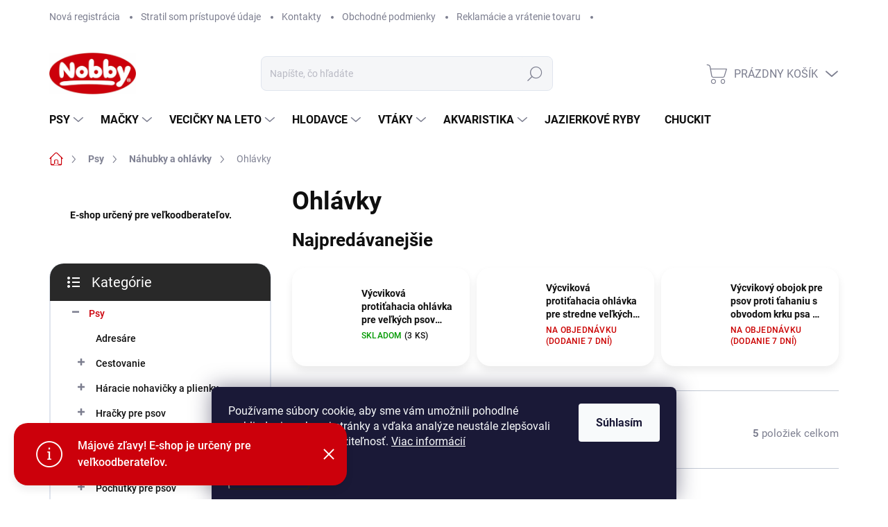

--- FILE ---
content_type: text/html; charset=utf-8
request_url: https://www.nobby.sk/ohlavky/
body_size: 27540
content:
<!doctype html><html lang="sk" dir="ltr" class="header-background-light external-fonts-loaded"><head><meta charset="utf-8" /><meta name="viewport" content="width=device-width,initial-scale=1" /><title>Ohlávky - Nobby.sk</title><link rel="preconnect" href="https://cdn.myshoptet.com" /><link rel="dns-prefetch" href="https://cdn.myshoptet.com" /><link rel="preload" href="https://cdn.myshoptet.com/prj/dist/master/cms/libs/jquery/jquery-1.11.3.min.js" as="script" /><link href="https://cdn.myshoptet.com/prj/dist/master/cms/templates/frontend_templates/shared/css/font-face/source-sans-3.css" rel="stylesheet"><link href="https://cdn.myshoptet.com/prj/dist/master/cms/templates/frontend_templates/shared/css/font-face/mulish.css" rel="stylesheet"><script>
dataLayer = [];
dataLayer.push({'shoptet' : {
    "pageId": 1329,
    "pageType": "category",
    "currency": "EUR",
    "currencyInfo": {
        "decimalSeparator": ",",
        "exchangeRate": 1,
        "priceDecimalPlaces": 2,
        "symbol": "\u20ac",
        "symbolLeft": 1,
        "thousandSeparator": " "
    },
    "language": "sk",
    "projectId": 547778,
    "category": {
        "guid": "d067d4a6-6fc5-11ed-96dd-ecf4bbcda94d",
        "path": "Psy | N\u00e1hubky a ohl\u00e1vky | Ohl\u00e1vky",
        "parentCategoryGuid": "7f2d1dda-6fc5-11ed-8cb1-ecf4bbcda94d"
    },
    "cartInfo": {
        "id": null,
        "freeShipping": false,
        "freeShippingFrom": 84,
        "leftToFreeGift": {
            "formattedPrice": "\u20ac0",
            "priceLeft": 0
        },
        "freeGift": false,
        "leftToFreeShipping": {
            "priceLeft": 84,
            "dependOnRegion": 0,
            "formattedPrice": "\u20ac84"
        },
        "discountCoupon": [],
        "getNoBillingShippingPrice": {
            "withoutVat": 0,
            "vat": 0,
            "withVat": 0
        },
        "cartItems": [],
        "taxMode": "ORDINARY"
    },
    "cart": [],
    "customer": {
        "priceRatio": 1,
        "priceListId": 1,
        "groupId": null,
        "registered": false,
        "mainAccount": false
    }
}});
dataLayer.push({'cookie_consent' : {
    "marketing": "denied",
    "analytics": "denied"
}});
document.addEventListener('DOMContentLoaded', function() {
    shoptet.consent.onAccept(function(agreements) {
        if (agreements.length == 0) {
            return;
        }
        dataLayer.push({
            'cookie_consent' : {
                'marketing' : (agreements.includes(shoptet.config.cookiesConsentOptPersonalisation)
                    ? 'granted' : 'denied'),
                'analytics': (agreements.includes(shoptet.config.cookiesConsentOptAnalytics)
                    ? 'granted' : 'denied')
            },
            'event': 'cookie_consent'
        });
    });
});
</script>
<meta property="og:type" content="website"><meta property="og:site_name" content="nobby.sk"><meta property="og:url" content="https://www.nobby.sk/ohlavky/"><meta property="og:title" content="Ohlávky - Nobby.sk"><meta name="author" content="Nobby.sk"><meta name="web_author" content="Shoptet.sk"><meta name="dcterms.rightsHolder" content="www.nobby.sk"><meta name="robots" content="index,follow"><meta property="og:image" content="https://www.nobby.sk/user/categories/orig/psy_nahubky_ohlavky.jpg"><meta property="og:description" content="Ohlávky, Nobby.sk"><meta name="description" content="Ohlávky, Nobby.sk"><style>:root {--color-primary: #cc000b;--color-primary-h: 357;--color-primary-s: 100%;--color-primary-l: 40%;--color-primary-hover: #a12222;--color-primary-hover-h: 0;--color-primary-hover-s: 65%;--color-primary-hover-l: 38%;--color-secondary: #468c98;--color-secondary-h: 189;--color-secondary-s: 37%;--color-secondary-l: 44%;--color-secondary-hover: #3b7580;--color-secondary-hover-h: 190;--color-secondary-hover-s: 37%;--color-secondary-hover-l: 37%;--color-tertiary: #ffffff;--color-tertiary-h: 0;--color-tertiary-s: 0%;--color-tertiary-l: 100%;--color-tertiary-hover: #e6f2ff;--color-tertiary-hover-h: 211;--color-tertiary-hover-s: 100%;--color-tertiary-hover-l: 95%;--color-header-background: #e6f2ff;--template-font: "Source Sans 3";--template-headings-font: "Mulish";--header-background-url: url("[data-uri]");--cookies-notice-background: #1A1937;--cookies-notice-color: #F8FAFB;--cookies-notice-button-hover: #f5f5f5;--cookies-notice-link-hover: #27263f;--templates-update-management-preview-mode-content: "Náhľad aktualizácií šablóny je aktívny pre váš prehliadač."}</style>
    <script>var shoptet = shoptet || {};</script>
    <script src="https://cdn.myshoptet.com/prj/dist/master/shop/dist/main-3g-header.js.05f199e7fd2450312de2.js"></script>
<!-- User include --><!-- service 1000(633) html code header -->
<link rel="stylesheet" href="https://cdn.myshoptet.com/usr/apollo.jakubtursky.sk/user/documents/assets/main.css?v=1769">

<noscript>
<style>
.before-carousel:before,
.before-carousel:after,
.products-block:after,
.products-block:before,
.p-detail-inner:before,
.p-detail-inner:after{
	display: none;
}

.products-block .product, .products-block .slider-group-products,
.next-to-carousel-banners .banner-wrapper,
.before-carousel .content-wrapper-in,
.p-detail-inner .p-detail-inner-header, .p-detail-inner #product-detail-form {
  opacity: 1;
}

body.type-category .content-wrapper-in,
body.type-manufacturer-detail .content-wrapper-in,
body.type-product .content-wrapper-in {
	visibility: visible!important;
}
</style>
</noscript>

<style>
@font-face {
  font-family: 'apollo';
  font-display: swap;
  src:  url('https://cdn.myshoptet.com/usr/apollo.jakubtursky.sk/user/documents/assets/iconfonts/icomoon.eot?v=107');
  src:  url('https://cdn.myshoptet.com/usr/apollo.jakubtursky.sk/user/documents/assets/iconfonts/icomoon.eot?v=107') format('embedded-opentype'),
    url('https://cdn.myshoptet.com/usr/apollo.jakubtursky.sk/user/documents/assets/iconfonts/icomoon.ttf?v=107') format('truetype'),
    url('https://cdn.myshoptet.com/usr/apollo.jakubtursky.sk/user/documents/assets/iconfonts/icomoon.woff?v=107') format('woff'),
    url('https://cdn.myshoptet.com/usr/apollo.jakubtursky.sk/user/documents/assets/iconfonts/icomoon.svg?v=107') format('svg');
  font-weight: normal;
  font-style: normal;
  font-display: block;
}
.top-navigation-bar .top-nav-button.top-nav-button-login.primary{
	display: none;
}
.basic-description>h3:first-child{
	display: none;
}
/*.header-info-banner-addon{
	background-color: black;
}*/
</style>

<style>
.not-working {
  background-color: rgba(0,0,0, 0.9);
  color: white;
  width: 100%;
  height: 100%;
  position: fixed;
  top: 0;
  left: 0;
  z-index: 9999999;
  text-align: center;
  padding: 50px;
  line-height: 1.6;
  font-size: 16px;
}
</style>

<!-- api 422(76) html code header -->
<link rel="stylesheet" href="https://cdn.myshoptet.com/usr/api2.dklab.cz/user/documents/_doplnky/odpocet/547778/21/547778_21.css" type="text/css" /><style>
        :root {            
            --dklab-countdown-category-text-color: #FFFFFF;
            --dklab-countdown-detail-text-color: #FFFFFF;
            --dklab-countdown-background-lower-color: #282828;
            --dklab-countdown-background-upper-color: #666666;
            --dklab-countdown-background-lower-color-detail: #282828;
            --dklab-countdown-background-upper-color-detail: #666666;
            --dklab-countdown-carousel-text-color: #FFFFFF;            
            --dklab-countdown-radius: 0px;
            --dklab-countdown-carousel-background-color: #2D58FF;
        }
        body:not(.type-detail) .flags-extra .flag.flag-discount {display: none !important;}</style>
<!-- project html code header -->
<link href="/user/documents/style.css?v=6" rel="stylesheet">

<style>
.top-navigation-bar .container>div.top-navigation-contacts{
	border-radius: 0;
}
.advanced-parameter-inner {
    display: flex;
}
.products-block.products .p .name {
    font-size: 16px;
  }
@media (min-width: 768px) {
  .products-block.products .p .name {
    font-size: 18px;
  }
}

</style>
<!-- /User include --><link rel="shortcut icon" href="/favicon.ico" type="image/x-icon" /><link rel="canonical" href="https://www.nobby.sk/ohlavky/" /><style>/* custom background */@media (min-width: 992px) {body {background-color: #ffffff ;background-position: top center;background-repeat: no-repeat;background-attachment: scroll;}}</style></head><body class="desktop id-1329 in-ohlavky template-11 type-category multiple-columns-body columns-mobile-2 columns-3 blank-mode blank-mode-css ums_forms_redesign--off ums_a11y_category_page--on ums_discussion_rating_forms--off ums_flags_display_unification--on ums_a11y_login--on mobile-header-version-1">
        <div id="fb-root"></div>
        <script>
            window.fbAsyncInit = function() {
                FB.init({
                    autoLogAppEvents : true,
                    xfbml            : true,
                    version          : 'v24.0'
                });
            };
        </script>
        <script async defer crossorigin="anonymous" src="https://connect.facebook.net/sk_SK/sdk.js#xfbml=1&version=v24.0"></script>    <div class="siteCookies siteCookies--bottom siteCookies--dark js-siteCookies" role="dialog" data-testid="cookiesPopup" data-nosnippet>
        <div class="siteCookies__form">
            <div class="siteCookies__content">
                <div class="siteCookies__text">
                    Používame súbory cookie, aby sme vám umožnili pohodlné prehliadanie webovej stránky a vďaka analýze neustále zlepšovali jej funkcie, výkon a použiteľnosť. <a href="/podmienky-ochrany-osobnych-udajov/" target="_blank" rel="noopener noreferrer">Viac informácií</a>
                </div>
                <p class="siteCookies__links">
                    <button class="siteCookies__link js-cookies-settings" aria-label="Nastavenia cookies" data-testid="cookiesSettings">Nastavenie</button>
                </p>
            </div>
            <div class="siteCookies__buttonWrap">
                                <button class="siteCookies__button js-cookiesConsentSubmit" value="all" aria-label="Prijať cookies" data-testid="buttonCookiesAccept">Súhlasím</button>
            </div>
        </div>
        <script>
            document.addEventListener("DOMContentLoaded", () => {
                const siteCookies = document.querySelector('.js-siteCookies');
                document.addEventListener("scroll", shoptet.common.throttle(() => {
                    const st = document.documentElement.scrollTop;
                    if (st > 1) {
                        siteCookies.classList.add('siteCookies--scrolled');
                    } else {
                        siteCookies.classList.remove('siteCookies--scrolled');
                    }
                }, 100));
            });
        </script>
    </div>
<a href="#content" class="skip-link sr-only">Prejsť na obsah</a><div class="overall-wrapper"><div class="site-msg information"><div class="container"><div class="text">Májové zľavy! E-shop je určený pre veľkoodberateľov.</div><div class="close js-close-information-msg"></div></div></div><div class="user-action"><div class="container">
    <div class="user-action-in">
                    <div id="login" class="user-action-login popup-widget login-widget" role="dialog" aria-labelledby="loginHeading">
        <div class="popup-widget-inner">
                            <h2 id="loginHeading">Prihlásenie k vášmu účtu</h2><div id="customerLogin"><form action="/action/Customer/Login/" method="post" id="formLoginIncluded" class="csrf-enabled formLogin" data-testid="formLogin"><input type="hidden" name="referer" value="" /><div class="form-group"><div class="input-wrapper email js-validated-element-wrapper no-label"><input type="email" name="email" class="form-control" autofocus placeholder="E-mailová adresa (napr. jan@novak.sk)" data-testid="inputEmail" autocomplete="email" required /></div></div><div class="form-group"><div class="input-wrapper password js-validated-element-wrapper no-label"><input type="password" name="password" class="form-control" placeholder="Heslo" data-testid="inputPassword" autocomplete="current-password" required /><span class="no-display">Nemôžete vyplniť toto pole</span><input type="text" name="surname" value="" class="no-display" /></div></div><div class="form-group"><div class="login-wrapper"><button type="submit" class="btn btn-secondary btn-text btn-login" data-testid="buttonSubmit">Prihlásiť sa</button><div class="password-helper"><a href="/registracia/" data-testid="signup" rel="nofollow">Nová registrácia</a><a href="/klient/zabudnute-heslo/" rel="nofollow">Zabudnuté heslo</a></div></div></div></form>
</div>                    </div>
    </div>

                            <div id="cart-widget" class="user-action-cart popup-widget cart-widget loader-wrapper" data-testid="popupCartWidget" role="dialog" aria-hidden="true">
    <div class="popup-widget-inner cart-widget-inner place-cart-here">
        <div class="loader-overlay">
            <div class="loader"></div>
        </div>
    </div>

    <div class="cart-widget-button">
        <a href="/kosik/" class="btn btn-conversion" id="continue-order-button" rel="nofollow" data-testid="buttonNextStep">Pokračovať do košíka</a>
    </div>
</div>
            </div>
</div>
</div><div class="top-navigation-bar" data-testid="topNavigationBar">

    <div class="container">

        <div class="top-navigation-contacts">
            <strong>Zákaznícka podpora:</strong><a href="mailto:objednavkynobby@zverky.sk" class="project-email" data-testid="contactboxEmail"><span>objednavkynobby@zverky.sk</span></a>        </div>

                            <div class="top-navigation-menu">
                <div class="top-navigation-menu-trigger"></div>
                <ul class="top-navigation-bar-menu">
                                            <li class="top-navigation-menu-item-1701">
                            <a href="/nova-registracia/">Nová registrácia</a>
                        </li>
                                            <li class="top-navigation-menu-item-1704">
                            <a href="/stratil-som-pristupove-udaje/">Stratil som prístupové údaje</a>
                        </li>
                                            <li class="top-navigation-menu-item-29">
                            <a href="/kontakty/">Kontakty</a>
                        </li>
                                            <li class="top-navigation-menu-item-39">
                            <a href="/obchodne-podmienky/">Obchodné podmienky</a>
                        </li>
                                            <li class="top-navigation-menu-item-1692">
                            <a href="/reklamacny-poriadok-a-vratenie-tovaru/">Reklamácie a vrátenie tovaru</a>
                        </li>
                                            <li class="top-navigation-menu-item-691">
                            <a href="/podmienky-ochrany-osobnych-udajov/">Podmienky ochrany osobných údajov</a>
                        </li>
                                    </ul>
                <ul class="top-navigation-bar-menu-helper"></ul>
            </div>
        
        <div class="top-navigation-tools top-navigation-tools--language">
            <div class="responsive-tools">
                <a href="#" class="toggle-window" data-target="search" aria-label="Hľadať" data-testid="linkSearchIcon"></a>
                                                            <a href="#" class="toggle-window" data-target="login"></a>
                                                    <a href="#" class="toggle-window" data-target="navigation" aria-label="Menu" data-testid="hamburgerMenu"></a>
            </div>
                        <button class="top-nav-button top-nav-button-login toggle-window" type="button" data-target="login" aria-haspopup="dialog" aria-controls="login" aria-expanded="false" data-testid="signin"><span>Prihlásenie</span></button>        </div>

    </div>

</div>
<header id="header"><div class="container navigation-wrapper">
    <div class="header-top">
        <div class="site-name-wrapper">
            <div class="site-name"><a href="/" data-testid="linkWebsiteLogo"><img src="https://cdn.myshoptet.com/usr/www.nobby.sk/user/logos/logo_(4).png" alt="Nobby.sk" fetchpriority="low" /></a></div>        </div>
        <div class="search" itemscope itemtype="https://schema.org/WebSite">
            <meta itemprop="headline" content="Ohlávky"/><meta itemprop="url" content="https://www.nobby.sk"/><meta itemprop="text" content="Ohlávky, Nobby.sk"/>            <form action="/action/ProductSearch/prepareString/" method="post"
    id="formSearchForm" class="search-form compact-form js-search-main"
    itemprop="potentialAction" itemscope itemtype="https://schema.org/SearchAction" data-testid="searchForm">
    <fieldset>
        <meta itemprop="target"
            content="https://www.nobby.sk/vyhladavanie/?string={string}"/>
        <input type="hidden" name="language" value="sk"/>
        
            
<input
    type="search"
    name="string"
        class="query-input form-control search-input js-search-input"
    placeholder="Napíšte, čo hľadáte"
    autocomplete="off"
    required
    itemprop="query-input"
    aria-label="Vyhľadávanie"
    data-testid="searchInput"
>
            <button type="submit" class="btn btn-default" data-testid="searchBtn">Hľadať</button>
        
    </fieldset>
</form>
        </div>
        <div class="navigation-buttons">
                
    <a href="/kosik/" class="btn btn-icon toggle-window cart-count" data-target="cart" data-hover="true" data-redirect="true" data-testid="headerCart" rel="nofollow" aria-haspopup="dialog" aria-expanded="false" aria-controls="cart-widget">
        
                <span class="sr-only">Nákupný košík</span>
        
            <span class="cart-price visible-lg-inline-block" data-testid="headerCartPrice">
                                    Prázdny košík                            </span>
        
    
            </a>
        </div>
    </div>
    <nav id="navigation" aria-label="Hlavné menu" data-collapsible="true"><div class="navigation-in menu"><ul class="menu-level-1" role="menubar" data-testid="headerMenuItems"><li class="menu-item-717 ext" role="none"><a href="/psy/" data-testid="headerMenuItem" role="menuitem" aria-haspopup="true" aria-expanded="false"><b>Psy</b><span class="submenu-arrow"></span></a><ul class="menu-level-2" aria-label="Psy" tabindex="-1" role="menu"><li class="menu-item-1458" role="none"><a href="/adresare/" class="menu-image" data-testid="headerMenuItem" tabindex="-1" aria-hidden="true"><img src="data:image/svg+xml,%3Csvg%20width%3D%22140%22%20height%3D%22100%22%20xmlns%3D%22http%3A%2F%2Fwww.w3.org%2F2000%2Fsvg%22%3E%3C%2Fsvg%3E" alt="" aria-hidden="true" width="140" height="100"  data-src="https://cdn.myshoptet.com/usr/www.nobby.sk/user/categories/thumb/psy_adresare.jpg" fetchpriority="low" /></a><div><a href="/adresare/" data-testid="headerMenuItem" role="menuitem"><span>Adresáre</span></a>
                        </div></li><li class="menu-item-855 has-third-level" role="none"><a href="/cestovanie/" class="menu-image" data-testid="headerMenuItem" tabindex="-1" aria-hidden="true"><img src="data:image/svg+xml,%3Csvg%20width%3D%22140%22%20height%3D%22100%22%20xmlns%3D%22http%3A%2F%2Fwww.w3.org%2F2000%2Fsvg%22%3E%3C%2Fsvg%3E" alt="" aria-hidden="true" width="140" height="100"  data-src="https://cdn.myshoptet.com/usr/www.nobby.sk/user/categories/thumb/psy_cestovanie.jpg" fetchpriority="low" /></a><div><a href="/cestovanie/" data-testid="headerMenuItem" role="menuitem"><span>Cestovanie</span></a>
                                                    <ul class="menu-level-3" role="menu">
                                                                    <li class="menu-item-1251" role="none">
                                        <a href="/bezpecnostne-pasy/" data-testid="headerMenuItem" role="menuitem">
                                            Bezpečnostné pásy</a>,                                    </li>
                                                                    <li class="menu-item-1239" role="none">
                                        <a href="/cestovne-misky-2/" data-testid="headerMenuItem" role="menuitem">
                                            Cestovné misky</a>,                                    </li>
                                                                    <li class="menu-item-903" role="none">
                                        <a href="/cestovne-tassky-pre-psov/" data-testid="headerMenuItem" role="menuitem">
                                            Cestovné tašky pre psov</a>,                                    </li>
                                                                    <li class="menu-item-1572" role="none">
                                        <a href="/docasne-upevnenie-psov/" data-testid="headerMenuItem" role="menuitem">
                                            Dočasné upevnenie psov</a>,                                    </li>
                                                                    <li class="menu-item-933" role="none">
                                        <a href="/prepravky-pre-psov/" data-testid="headerMenuItem" role="menuitem">
                                            Prepravky pre psov</a>,                                    </li>
                                                                    <li class="menu-item-1395" role="none">
                                        <a href="/privesy/" data-testid="headerMenuItem" role="menuitem">
                                            Prívesy</a>,                                    </li>
                                                                    <li class="menu-item-1245" role="none">
                                        <a href="/ochrana-interieru/" data-testid="headerMenuItem" role="menuitem">
                                            Ochrana interiéru</a>,                                    </li>
                                                                    <li class="menu-item-1623" role="none">
                                        <a href="/rampy-do-auta/" data-testid="headerMenuItem" role="menuitem">
                                            Rampy do auta</a>,                                    </li>
                                                                    <li class="menu-item-1485" role="none">
                                        <a href="/zabrany-a-siete-do-auta/" data-testid="headerMenuItem" role="menuitem">
                                            Zábrany a siete do auta</a>                                    </li>
                                                            </ul>
                        </div></li><li class="menu-item-1167 has-third-level" role="none"><a href="/haracie-nohavicky-a-plienky/" class="menu-image" data-testid="headerMenuItem" tabindex="-1" aria-hidden="true"><img src="data:image/svg+xml,%3Csvg%20width%3D%22140%22%20height%3D%22100%22%20xmlns%3D%22http%3A%2F%2Fwww.w3.org%2F2000%2Fsvg%22%3E%3C%2Fsvg%3E" alt="" aria-hidden="true" width="140" height="100"  data-src="https://cdn.myshoptet.com/usr/www.nobby.sk/user/categories/thumb/psy_haracie_nohavicky_a_plienky.png" fetchpriority="low" /></a><div><a href="/haracie-nohavicky-a-plienky/" data-testid="headerMenuItem" role="menuitem"><span>Háracie nohavičky a plienky</span></a>
                                                    <ul class="menu-level-3" role="menu">
                                                                    <li class="menu-item-1488" role="none">
                                        <a href="/haracie-nohavicky/" data-testid="headerMenuItem" role="menuitem">
                                            Háracie nohavičky</a>,                                    </li>
                                                                    <li class="menu-item-1170" role="none">
                                        <a href="/plienky-a-podlozky/" data-testid="headerMenuItem" role="menuitem">
                                            Plienky a podložky</a>                                    </li>
                                                            </ul>
                        </div></li><li class="menu-item-744 has-third-level" role="none"><a href="/hracky-pre-psov/" class="menu-image" data-testid="headerMenuItem" tabindex="-1" aria-hidden="true"><img src="data:image/svg+xml,%3Csvg%20width%3D%22140%22%20height%3D%22100%22%20xmlns%3D%22http%3A%2F%2Fwww.w3.org%2F2000%2Fsvg%22%3E%3C%2Fsvg%3E" alt="" aria-hidden="true" width="140" height="100"  data-src="https://cdn.myshoptet.com/usr/www.nobby.sk/user/categories/thumb/psy_hracky.jpg" fetchpriority="low" /></a><div><a href="/hracky-pre-psov/" data-testid="headerMenuItem" role="menuitem"><span>Hračky pre psov</span></a>
                                                    <ul class="menu-level-3" role="menu">
                                                                    <li class="menu-item-1077" role="none">
                                        <a href="/kong-hracky/" data-testid="headerMenuItem" role="menuitem">
                                            Kong hračky</a>,                                    </li>
                                                                    <li class="menu-item-1200" role="none">
                                        <a href="/aportovacie-hracky/" data-testid="headerMenuItem" role="menuitem">
                                            Aportovacie hračky</a>,                                    </li>
                                                                    <li class="menu-item-1434" role="none">
                                        <a href="/hlavolamy/" data-testid="headerMenuItem" role="menuitem">
                                            Hlavolamy</a>,                                    </li>
                                                                    <li class="menu-item-909" role="none">
                                        <a href="/hracky-z-latexu/" data-testid="headerMenuItem" role="menuitem">
                                            Hračky z latexu</a>,                                    </li>
                                                                    <li class="menu-item-918" role="none">
                                        <a href="/hracky-z-gumy/" data-testid="headerMenuItem" role="menuitem">
                                            Hračky z gumy</a>,                                    </li>
                                                                    <li class="menu-item-1359" role="none">
                                        <a href="/hracky-z-vinylu/" data-testid="headerMenuItem" role="menuitem">
                                            Hračky z vinylu</a>,                                    </li>
                                                                    <li class="menu-item-945" role="none">
                                        <a href="/hracky-z-lana/" data-testid="headerMenuItem" role="menuitem">
                                            Hračky z lana</a>,                                    </li>
                                                                    <li class="menu-item-1227" role="none">
                                        <a href="/hracky-z-plysu/" data-testid="headerMenuItem" role="menuitem">
                                            Hračky z plyšu</a>,                                    </li>
                                                                    <li class="menu-item-756" role="none">
                                        <a href="/hracky-na-naplnenie/" data-testid="headerMenuItem" role="menuitem">
                                            Hračky na naplnenie</a>,                                    </li>
                                                                    <li class="menu-item-1017" role="none">
                                        <a href="/hracky-pre-steniatka/" data-testid="headerMenuItem" role="menuitem">
                                            Hračky pre šteniatka</a>,                                    </li>
                                                                    <li class="menu-item-1266" role="none">
                                        <a href="/tenisove-hracky/" data-testid="headerMenuItem" role="menuitem">
                                            Tenisové hračky</a>,                                    </li>
                                                                    <li class="menu-item-1587" role="none">
                                        <a href="/zuvacie-hracky/" data-testid="headerMenuItem" role="menuitem">
                                            Žuvacie hračky</a>,                                    </li>
                                                                    <li class="menu-item-915" role="none">
                                        <a href="/extra-odolne-hracky/" data-testid="headerMenuItem" role="menuitem">
                                            Extra odolné hračky</a>,                                    </li>
                                                                    <li class="menu-item-747" role="none">
                                        <a href="/hracky-v-setoch--displejoch/" data-testid="headerMenuItem" role="menuitem">
                                            Hračky v setoch (displejoch)</a>                                    </li>
                                                            </ul>
                        </div></li><li class="menu-item-729 has-third-level" role="none"><a href="/misky-a-zasobniky/" class="menu-image" data-testid="headerMenuItem" tabindex="-1" aria-hidden="true"><img src="data:image/svg+xml,%3Csvg%20width%3D%22140%22%20height%3D%22100%22%20xmlns%3D%22http%3A%2F%2Fwww.w3.org%2F2000%2Fsvg%22%3E%3C%2Fsvg%3E" alt="" aria-hidden="true" width="140" height="100"  data-src="https://cdn.myshoptet.com/usr/www.nobby.sk/user/categories/thumb/psy_misky_a_zasobniky.jpg" fetchpriority="low" /></a><div><a href="/misky-a-zasobniky/" data-testid="headerMenuItem" role="menuitem"><span>Misky a zásobníky</span></a>
                                                    <ul class="menu-level-3" role="menu">
                                                                    <li class="menu-item-738" role="none">
                                        <a href="/nerezove-misky-2/" data-testid="headerMenuItem" role="menuitem">
                                            Nerezové misky</a>,                                    </li>
                                                                    <li class="menu-item-972" role="none">
                                        <a href="/keramicke-misky-2/" data-testid="headerMenuItem" role="menuitem">
                                            Keramické misky</a>,                                    </li>
                                                                    <li class="menu-item-897" role="none">
                                        <a href="/plastove-misky-2/" data-testid="headerMenuItem" role="menuitem">
                                            Plastové misky</a>,                                    </li>
                                                                    <li class="menu-item-1116" role="none">
                                        <a href="/misky-na-stojanoch/" data-testid="headerMenuItem" role="menuitem">
                                            Misky na stojanoch</a>,                                    </li>
                                                                    <li class="menu-item-1131" role="none">
                                        <a href="/misky-v-puzdrach/" data-testid="headerMenuItem" role="menuitem">
                                            Misky v púzdrach</a>,                                    </li>
                                                                    <li class="menu-item-1362" role="none">
                                        <a href="/misky-do-klietok/" data-testid="headerMenuItem" role="menuitem">
                                            Misky do klietok</a>,                                    </li>
                                                                    <li class="menu-item-1428" role="none">
                                        <a href="/protihltacie-misky/" data-testid="headerMenuItem" role="menuitem">
                                            Protihltacie misky</a>,                                    </li>
                                                                    <li class="menu-item-1632" role="none">
                                        <a href="/fontany-na-vodu/" data-testid="headerMenuItem" role="menuitem">
                                            Fontány na vodu</a>,                                    </li>
                                                                    <li class="menu-item-1737" role="none">
                                        <a href="/dozy-na-krmivo-a-snacky/" data-testid="headerMenuItem" role="menuitem">
                                            Dózy na krmivo a snacky</a>,                                    </li>
                                                                    <li class="menu-item-1593" role="none">
                                        <a href="/zasobniky-vody-a-krmiva/" data-testid="headerMenuItem" role="menuitem">
                                            Zásobníky vody a krmiva</a>,                                    </li>
                                                                    <li class="menu-item-1542" role="none">
                                        <a href="/podlozky-pod-misky/" data-testid="headerMenuItem" role="menuitem">
                                            Podložky pod misky</a>                                    </li>
                                                            </ul>
                        </div></li><li class="menu-item-1137 has-third-level" role="none"><a href="/krmivo/" class="menu-image" data-testid="headerMenuItem" tabindex="-1" aria-hidden="true"><img src="data:image/svg+xml,%3Csvg%20width%3D%22140%22%20height%3D%22100%22%20xmlns%3D%22http%3A%2F%2Fwww.w3.org%2F2000%2Fsvg%22%3E%3C%2Fsvg%3E" alt="" aria-hidden="true" width="140" height="100"  data-src="https://cdn.myshoptet.com/usr/www.nobby.sk/user/categories/thumb/psy_krmivo.jpg" fetchpriority="low" /></a><div><a href="/krmivo/" data-testid="headerMenuItem" role="menuitem"><span>Doplnky ku krmivu</span></a>
                                                    <ul class="menu-level-3" role="menu">
                                                                    <li class="menu-item-1491" role="none">
                                        <a href="/doplnky-vyzivy-2/" data-testid="headerMenuItem" role="menuitem">
                                            Doplnky výživy</a>,                                    </li>
                                                                    <li class="menu-item-1161" role="none">
                                        <a href="/lopatky-na-krmivo/" data-testid="headerMenuItem" role="menuitem">
                                            Lopatky na krmivo</a>,                                    </li>
                                                                    <li class="menu-item-1140" role="none">
                                        <a href="/viecka-na-konzervy/" data-testid="headerMenuItem" role="menuitem">
                                            Viečka na konzervy</a>                                    </li>
                                                            </ul>
                        </div></li><li class="menu-item-807 has-third-level" role="none"><a href="/pochutky-pre-psov/" class="menu-image" data-testid="headerMenuItem" tabindex="-1" aria-hidden="true"><img src="data:image/svg+xml,%3Csvg%20width%3D%22140%22%20height%3D%22100%22%20xmlns%3D%22http%3A%2F%2Fwww.w3.org%2F2000%2Fsvg%22%3E%3C%2Fsvg%3E" alt="" aria-hidden="true" width="140" height="100"  data-src="https://cdn.myshoptet.com/usr/www.nobby.sk/user/categories/thumb/psy_pamlsky.jpg" fetchpriority="low" /></a><div><a href="/pochutky-pre-psov/" data-testid="headerMenuItem" role="menuitem"><span>Pochúťky pre psov</span></a>
                                                    <ul class="menu-level-3" role="menu">
                                                                    <li class="menu-item-1533" role="none">
                                        <a href="/kong-snacky/" data-testid="headerMenuItem" role="menuitem">
                                            Kong snacky</a>,                                    </li>
                                                                    <li class="menu-item-810" role="none">
                                        <a href="/susene-masko/" data-testid="headerMenuItem" role="menuitem">
                                            Sušené mäsko</a>,                                    </li>
                                                                    <li class="menu-item-861" role="none">
                                        <a href="/piskoty-a-susienky/" data-testid="headerMenuItem" role="menuitem">
                                            Piškóty a sušienky</a>,                                    </li>
                                                                    <li class="menu-item-942" role="none">
                                        <a href="/tycinky-obalovane-masom/" data-testid="headerMenuItem" role="menuitem">
                                            Tyčinky obalované mäsom</a>,                                    </li>
                                                                    <li class="menu-item-999" role="none">
                                        <a href="/dentalne-snacky/" data-testid="headerMenuItem" role="menuitem">
                                            Dentálne snacky</a>,                                    </li>
                                                                    <li class="menu-item-1026" role="none">
                                        <a href="/susene-kosti/" data-testid="headerMenuItem" role="menuitem">
                                            Sušené kosti</a>,                                    </li>
                                                                    <li class="menu-item-1062" role="none">
                                        <a href="/byvolia-koza/" data-testid="headerMenuItem" role="menuitem">
                                            Byvolia koža</a>,                                    </li>
                                                                    <li class="menu-item-1068" role="none">
                                        <a href="/mini-snacky/" data-testid="headerMenuItem" role="menuitem">
                                            Mini snacky</a>,                                    </li>
                                                                    <li class="menu-item-1155" role="none">
                                        <a href="/treningove-snacky/" data-testid="headerMenuItem" role="menuitem">
                                            Tréningové snacky</a>,                                    </li>
                                                                    <li class="menu-item-1527" role="none">
                                        <a href="/kalciove-kosti/" data-testid="headerMenuItem" role="menuitem">
                                            Kalciové kosti</a>,                                    </li>
                                                                    <li class="menu-item-1605" role="none">
                                        <a href="/plnene-tycinky/" data-testid="headerMenuItem" role="menuitem">
                                            Plnené tyčinky</a>,                                    </li>
                                                                    <li class="menu-item-2312" role="none">
                                        <a href="/parohy-jelen-a-daniel/" data-testid="headerMenuItem" role="menuitem">
                                            Parohy - Jeleň a Daniel</a>                                    </li>
                                                            </ul>
                        </div></li><li class="menu-item-1260" role="none"><a href="/nalepky-s-motivom-psov/" class="menu-image" data-testid="headerMenuItem" tabindex="-1" aria-hidden="true"><img src="data:image/svg+xml,%3Csvg%20width%3D%22140%22%20height%3D%22100%22%20xmlns%3D%22http%3A%2F%2Fwww.w3.org%2F2000%2Fsvg%22%3E%3C%2Fsvg%3E" alt="" aria-hidden="true" width="140" height="100"  data-src="https://cdn.myshoptet.com/usr/www.nobby.sk/user/categories/thumb/psy_nalepky.jpg" fetchpriority="low" /></a><div><a href="/nalepky-s-motivom-psov/" data-testid="headerMenuItem" role="menuitem"><span>Nálepky s motívom psov</span></a>
                        </div></li><li class="menu-item-759 has-third-level" role="none"><a href="/pelechy-pre-psov/" class="menu-image" data-testid="headerMenuItem" tabindex="-1" aria-hidden="true"><img src="data:image/svg+xml,%3Csvg%20width%3D%22140%22%20height%3D%22100%22%20xmlns%3D%22http%3A%2F%2Fwww.w3.org%2F2000%2Fsvg%22%3E%3C%2Fsvg%3E" alt="" aria-hidden="true" width="140" height="100"  data-src="https://cdn.myshoptet.com/usr/www.nobby.sk/user/categories/thumb/psy_pelechy.png" fetchpriority="low" /></a><div><a href="/pelechy-pre-psov/" data-testid="headerMenuItem" role="menuitem"><span>Pelechy pre psov</span></a>
                                                    <ul class="menu-level-3" role="menu">
                                                                    <li class="menu-item-912" role="none">
                                        <a href="/pelechy-a-pohovky/" data-testid="headerMenuItem" role="menuitem">
                                            Pelechy a pohovky</a>,                                    </li>
                                                                    <li class="menu-item-762" role="none">
                                        <a href="/matrace-a-vankuse/" data-testid="headerMenuItem" role="menuitem">
                                            Matrace a vankúše</a>,                                    </li>
                                                                    <li class="menu-item-834" role="none">
                                        <a href="/deky-a-podlozky/" data-testid="headerMenuItem" role="menuitem">
                                            Deky a podložky</a>,                                    </li>
                                                                    <li class="menu-item-1191" role="none">
                                        <a href="/jaskyne-a-budy/" data-testid="headerMenuItem" role="menuitem">
                                            Jaskyne a búdy</a>                                    </li>
                                                            </ul>
                        </div></li><li class="menu-item-771 has-third-level" role="none"><a href="/obojky/" class="menu-image" data-testid="headerMenuItem" tabindex="-1" aria-hidden="true"><img src="data:image/svg+xml,%3Csvg%20width%3D%22140%22%20height%3D%22100%22%20xmlns%3D%22http%3A%2F%2Fwww.w3.org%2F2000%2Fsvg%22%3E%3C%2Fsvg%3E" alt="" aria-hidden="true" width="140" height="100"  data-src="https://cdn.myshoptet.com/usr/www.nobby.sk/user/categories/thumb/psy_obojky.jpg" fetchpriority="low" /></a><div><a href="/obojky/" data-testid="headerMenuItem" role="menuitem"><span>Obojky</span></a>
                                                    <ul class="menu-level-3" role="menu">
                                                                    <li class="menu-item-774" role="none">
                                        <a href="/swarowski-obojky/" data-testid="headerMenuItem" role="menuitem">
                                            Swarovski obojky</a>,                                    </li>
                                                                    <li class="menu-item-849" role="none">
                                        <a href="/nylonove-obojky/" data-testid="headerMenuItem" role="menuitem">
                                            Nylonové obojky</a>,                                    </li>
                                                                    <li class="menu-item-798" role="none">
                                        <a href="/neoprenove-obojky/" data-testid="headerMenuItem" role="menuitem">
                                            Neoprénové obojky</a>,                                    </li>
                                                                    <li class="menu-item-891" role="none">
                                        <a href="/obojky-so-satkou/" data-testid="headerMenuItem" role="menuitem">
                                            Obojky so šatkou</a>,                                    </li>
                                                                    <li class="menu-item-900" role="none">
                                        <a href="/kozene-obojky/" data-testid="headerMenuItem" role="menuitem">
                                            Kožené obojky</a>,                                    </li>
                                                                    <li class="menu-item-1083" role="none">
                                        <a href="/poplastovane-obojky/" data-testid="headerMenuItem" role="menuitem">
                                            Poplastované obojky</a>,                                    </li>
                                                                    <li class="menu-item-1050" role="none">
                                        <a href="/polostahovacie-obojky/" data-testid="headerMenuItem" role="menuitem">
                                            Polosťahovacie obojky</a>,                                    </li>
                                                                    <li class="menu-item-1182" role="none">
                                        <a href="/retiazkove-obojky/" data-testid="headerMenuItem" role="menuitem">
                                            Retiazkové obojky</a>,                                    </li>
                                                                    <li class="menu-item-1503" role="none">
                                        <a href="/ostnace/" data-testid="headerMenuItem" role="menuitem">
                                            Ostnáče</a>,                                    </li>
                                                                    <li class="menu-item-1098" role="none">
                                        <a href="/protistekacie-obojky/" data-testid="headerMenuItem" role="menuitem">
                                            Protištekacie obojky</a>,                                    </li>
                                                                    <li class="menu-item-1209" role="none">
                                        <a href="/svietiace-obojky-2/" data-testid="headerMenuItem" role="menuitem">
                                            Svietiace obojky</a>,                                    </li>
                                                                    <li class="menu-item-1584" role="none">
                                        <a href="/svetielka-na-obojky/" data-testid="headerMenuItem" role="menuitem">
                                            Svetielka na obojky</a>                                    </li>
                                                            </ul>
                        </div></li><li class="menu-item-960 has-third-level" role="none"><a href="/nahubky-a-ohlavky/" class="menu-image" data-testid="headerMenuItem" tabindex="-1" aria-hidden="true"><img src="data:image/svg+xml,%3Csvg%20width%3D%22140%22%20height%3D%22100%22%20xmlns%3D%22http%3A%2F%2Fwww.w3.org%2F2000%2Fsvg%22%3E%3C%2Fsvg%3E" alt="" aria-hidden="true" width="140" height="100"  data-src="https://cdn.myshoptet.com/usr/www.nobby.sk/user/categories/thumb/psy_nahubky.jpg" fetchpriority="low" /></a><div><a href="/nahubky-a-ohlavky/" data-testid="headerMenuItem" role="menuitem"><span>Náhubky a ohlávky</span></a>
                                                    <ul class="menu-level-3" role="menu">
                                                                    <li class="menu-item-963" role="none">
                                        <a href="/nahubky/" data-testid="headerMenuItem" role="menuitem">
                                            Náhubky</a>,                                    </li>
                                                                    <li class="menu-item-1329" role="none">
                                        <a href="/ohlavky/" class="active" data-testid="headerMenuItem" role="menuitem">
                                            Ohlávky</a>                                    </li>
                                                            </ul>
                        </div></li><li class="menu-item-801 has-third-level" role="none"><a href="/voditka/" class="menu-image" data-testid="headerMenuItem" tabindex="-1" aria-hidden="true"><img src="data:image/svg+xml,%3Csvg%20width%3D%22140%22%20height%3D%22100%22%20xmlns%3D%22http%3A%2F%2Fwww.w3.org%2F2000%2Fsvg%22%3E%3C%2Fsvg%3E" alt="" aria-hidden="true" width="140" height="100"  data-src="https://cdn.myshoptet.com/usr/www.nobby.sk/user/categories/thumb/psy_voditka.jpg" fetchpriority="low" /></a><div><a href="/voditka/" data-testid="headerMenuItem" role="menuitem"><span>Vodítka</span></a>
                                                    <ul class="menu-level-3" role="menu">
                                                                    <li class="menu-item-1212" role="none">
                                        <a href="/swarowski-voditka/" data-testid="headerMenuItem" role="menuitem">
                                            Swarovski vodítka</a>,                                    </li>
                                                                    <li class="menu-item-1281" role="none">
                                        <a href="/amortizery/" data-testid="headerMenuItem" role="menuitem">
                                            Amortizéry</a>,                                    </li>
                                                                    <li class="menu-item-1110" role="none">
                                        <a href="/rozdvojky/" data-testid="headerMenuItem" role="menuitem">
                                            Rozdvojky</a>,                                    </li>
                                                                    <li class="menu-item-1473" role="none">
                                        <a href="/kratke-voditka/" data-testid="headerMenuItem" role="menuitem">
                                            Krátke vodítka</a>,                                    </li>
                                                                    <li class="menu-item-846" role="none">
                                        <a href="/klasicke-voditka/" data-testid="headerMenuItem" role="menuitem">
                                            Klasické vodítka</a>,                                    </li>
                                                                    <li class="menu-item-864" role="none">
                                        <a href="/neoprenove-voditka/" data-testid="headerMenuItem" role="menuitem">
                                            Neoprénové vodítka</a>,                                    </li>
                                                                    <li class="menu-item-1152" role="none">
                                        <a href="/kozene-voditka/" data-testid="headerMenuItem" role="menuitem">
                                            Kožené vodítka</a>,                                    </li>
                                                                    <li class="menu-item-1287" role="none">
                                        <a href="/poplastovane-voditka/" data-testid="headerMenuItem" role="menuitem">
                                            Poplastované vodítka</a>,                                    </li>
                                                                    <li class="menu-item-1215" role="none">
                                        <a href="/lanove-voditka/" data-testid="headerMenuItem" role="menuitem">
                                            Lanové vodítka</a>,                                    </li>
                                                                    <li class="menu-item-1305" role="none">
                                        <a href="/zapletane-voditka/" data-testid="headerMenuItem" role="menuitem">
                                            Zapletané vodítka</a>,                                    </li>
                                                                    <li class="menu-item-1476" role="none">
                                        <a href="/retiazkove-voditka/" data-testid="headerMenuItem" role="menuitem">
                                            Retiazkové vodítka</a>,                                    </li>
                                                                    <li class="menu-item-1371" role="none">
                                        <a href="/reflexne-voditka/" data-testid="headerMenuItem" role="menuitem">
                                            Reflexné vodítka</a>,                                    </li>
                                                                    <li class="menu-item-1470" role="none">
                                        <a href="/svietiace-voditka/" data-testid="headerMenuItem" role="menuitem">
                                            Svietiace vodítka</a>,                                    </li>
                                                                    <li class="menu-item-1467" role="none">
                                        <a href="/voditka-na-behanie/" data-testid="headerMenuItem" role="menuitem">
                                            Vodítka na behanie</a>,                                    </li>
                                                                    <li class="menu-item-1335" role="none">
                                        <a href="/voditka-s-amortizerom/" data-testid="headerMenuItem" role="menuitem">
                                            Vodítka s amortizérom</a>,                                    </li>
                                                                    <li class="menu-item-804" role="none">
                                        <a href="/samonavijacie-voditka-flexi/" data-testid="headerMenuItem" role="menuitem">
                                            Samonavíjacie vodítka FLEXI</a>,                                    </li>
                                                                    <li class="menu-item-867" role="none">
                                        <a href="/stopovacie-voditka/" data-testid="headerMenuItem" role="menuitem">
                                            Stopovacie vodítka</a>,                                    </li>
                                                                    <li class="menu-item-843" role="none">
                                        <a href="/nastavitelne-voditka/" data-testid="headerMenuItem" role="menuitem">
                                            Nastaviteľné vodítka</a>,                                    </li>
                                                                    <li class="menu-item-1464" role="none">
                                        <a href="/vycvikove-voditka/" data-testid="headerMenuItem" role="menuitem">
                                            Výcvikové vodítka</a>                                    </li>
                                                            </ul>
                        </div></li><li class="menu-item-813 has-third-level" role="none"><a href="/postroje-pre-psov/" class="menu-image" data-testid="headerMenuItem" tabindex="-1" aria-hidden="true"><img src="data:image/svg+xml,%3Csvg%20width%3D%22140%22%20height%3D%22100%22%20xmlns%3D%22http%3A%2F%2Fwww.w3.org%2F2000%2Fsvg%22%3E%3C%2Fsvg%3E" alt="" aria-hidden="true" width="140" height="100"  data-src="https://cdn.myshoptet.com/usr/www.nobby.sk/user/categories/thumb/psy_postroje.jpg" fetchpriority="low" /></a><div><a href="/postroje-pre-psov/" data-testid="headerMenuItem" role="menuitem"><span>Postroje pre psov</span></a>
                                                    <ul class="menu-level-3" role="menu">
                                                                    <li class="menu-item-924" role="none">
                                        <a href="/klasicke-postroje/" data-testid="headerMenuItem" role="menuitem">
                                            Klasické postroje</a>,                                    </li>
                                                                    <li class="menu-item-852" role="none">
                                        <a href="/hrudne-postroje/" data-testid="headerMenuItem" role="menuitem">
                                            Hrudné postroje</a>,                                    </li>
                                                                    <li class="menu-item-816" role="none">
                                        <a href="/norske-postroje/" data-testid="headerMenuItem" role="menuitem">
                                            Nórske postroje</a>,                                    </li>
                                                                    <li class="menu-item-1125" role="none">
                                        <a href="/postroje-do-x/" data-testid="headerMenuItem" role="menuitem">
                                            Postroje do X</a>,                                    </li>
                                                                    <li class="menu-item-831" role="none">
                                        <a href="/svietiace-postroje/" data-testid="headerMenuItem" role="menuitem">
                                            Svietiace postroje</a>,                                    </li>
                                                                    <li class="menu-item-1347" role="none">
                                        <a href="/bezpecnostne-postroje/" data-testid="headerMenuItem" role="menuitem">
                                            Bezpečnostné postroje</a>,                                    </li>
                                                                    <li class="menu-item-1536" role="none">
                                        <a href="/vycvikove-postroje/" data-testid="headerMenuItem" role="menuitem">
                                            Výcvikové postroje</a>                                    </li>
                                                            </ul>
                        </div></li><li class="menu-item-2280" role="none"><a href="/reflexne-a-plavajuce-vesty/" class="menu-image" data-testid="headerMenuItem" tabindex="-1" aria-hidden="true"><img src="data:image/svg+xml,%3Csvg%20width%3D%22140%22%20height%3D%22100%22%20xmlns%3D%22http%3A%2F%2Fwww.w3.org%2F2000%2Fsvg%22%3E%3C%2Fsvg%3E" alt="" aria-hidden="true" width="140" height="100"  data-src="https://cdn.myshoptet.com/usr/www.nobby.sk/user/categories/thumb/psy_leto_plavajuce_vesty.png" fetchpriority="low" /></a><div><a href="/reflexne-a-plavajuce-vesty/" data-testid="headerMenuItem" role="menuitem"><span>Reflexné a plávajúce vesty</span></a>
                        </div></li><li class="menu-item-720 has-third-level" role="none"><a href="/oblecenie-2/" class="menu-image" data-testid="headerMenuItem" tabindex="-1" aria-hidden="true"><img src="data:image/svg+xml,%3Csvg%20width%3D%22140%22%20height%3D%22100%22%20xmlns%3D%22http%3A%2F%2Fwww.w3.org%2F2000%2Fsvg%22%3E%3C%2Fsvg%3E" alt="" aria-hidden="true" width="140" height="100"  data-src="https://cdn.myshoptet.com/usr/www.nobby.sk/user/categories/thumb/psy_oblecenie.jpg" fetchpriority="low" /></a><div><a href="/oblecenie-2/" data-testid="headerMenuItem" role="menuitem"><span>Oblečenie</span></a>
                                                    <ul class="menu-level-3" role="menu">
                                                                    <li class="menu-item-723" role="none">
                                        <a href="/prsiplaste/" data-testid="headerMenuItem" role="menuitem">
                                            Pršiplášte</a>,                                    </li>
                                                                    <li class="menu-item-1023" role="none">
                                        <a href="/kabaty--bundy/" data-testid="headerMenuItem" role="menuitem">
                                            Kabáty, bundy</a>,                                    </li>
                                                                    <li class="menu-item-1374" role="none">
                                        <a href="/vesty/" data-testid="headerMenuItem" role="menuitem">
                                            Vesty</a>,                                    </li>
                                                                    <li class="menu-item-2295" role="none">
                                        <a href="/svetre/" data-testid="headerMenuItem" role="menuitem">
                                            Svetre</a>,                                    </li>
                                                                    <li class="menu-item-2301" role="none">
                                        <a href="/bundy--svetre--kabaty/" data-testid="headerMenuItem" role="menuitem">
                                            Bundy, svetre, kabáty</a>                                    </li>
                                                            </ul>
                        </div></li><li class="menu-item-1449" role="none"><a href="/topanky-pre-psov/" class="menu-image" data-testid="headerMenuItem" tabindex="-1" aria-hidden="true"><img src="data:image/svg+xml,%3Csvg%20width%3D%22140%22%20height%3D%22100%22%20xmlns%3D%22http%3A%2F%2Fwww.w3.org%2F2000%2Fsvg%22%3E%3C%2Fsvg%3E" alt="" aria-hidden="true" width="140" height="100"  data-src="https://cdn.myshoptet.com/usr/www.nobby.sk/user/categories/thumb/psy_topanky.png" fetchpriority="low" /></a><div><a href="/topanky-pre-psov/" data-testid="headerMenuItem" role="menuitem"><span>Topánky pre psov</span></a>
                        </div></li><li class="menu-item-1560" role="none"><a href="/goliere-pre-psov/" class="menu-image" data-testid="headerMenuItem" tabindex="-1" aria-hidden="true"><img src="data:image/svg+xml,%3Csvg%20width%3D%22140%22%20height%3D%22100%22%20xmlns%3D%22http%3A%2F%2Fwww.w3.org%2F2000%2Fsvg%22%3E%3C%2Fsvg%3E" alt="" aria-hidden="true" width="140" height="100"  data-src="https://cdn.myshoptet.com/usr/www.nobby.sk/user/categories/thumb/psy_golier.jpg" fetchpriority="low" /></a><div><a href="/goliere-pre-psov/" data-testid="headerMenuItem" role="menuitem"><span>Goliere pre psov</span></a>
                        </div></li><li class="menu-item-1086 has-third-level" role="none"><a href="/sacky-na-vykaly/" class="menu-image" data-testid="headerMenuItem" tabindex="-1" aria-hidden="true"><img src="data:image/svg+xml,%3Csvg%20width%3D%22140%22%20height%3D%22100%22%20xmlns%3D%22http%3A%2F%2Fwww.w3.org%2F2000%2Fsvg%22%3E%3C%2Fsvg%3E" alt="" aria-hidden="true" width="140" height="100"  data-src="https://cdn.myshoptet.com/usr/www.nobby.sk/user/categories/thumb/psy_sacky_na_exkrementy.jpg" fetchpriority="low" /></a><div><a href="/sacky-na-vykaly/" data-testid="headerMenuItem" role="menuitem"><span>Sáčky na výkaly</span></a>
                                                    <ul class="menu-level-3" role="menu">
                                                                    <li class="menu-item-1233" role="none">
                                        <a href="/obaly-na-sacky/" data-testid="headerMenuItem" role="menuitem">
                                            Obaly na sáčky</a>                                    </li>
                                                            </ul>
                        </div></li><li class="menu-item-1101 has-third-level" role="none"><a href="/vycvik/" class="menu-image" data-testid="headerMenuItem" tabindex="-1" aria-hidden="true"><img src="data:image/svg+xml,%3Csvg%20width%3D%22140%22%20height%3D%22100%22%20xmlns%3D%22http%3A%2F%2Fwww.w3.org%2F2000%2Fsvg%22%3E%3C%2Fsvg%3E" alt="" aria-hidden="true" width="140" height="100"  data-src="https://cdn.myshoptet.com/usr/www.nobby.sk/user/categories/thumb/psy_vycvik.jpg" fetchpriority="low" /></a><div><a href="/vycvik/" data-testid="headerMenuItem" role="menuitem"><span>Výcvik</span></a>
                                                    <ul class="menu-level-3" role="menu">
                                                                    <li class="menu-item-1338" role="none">
                                        <a href="/clickery/" data-testid="headerMenuItem" role="menuitem">
                                            Clickery</a>,                                    </li>
                                                                    <li class="menu-item-1650" role="none">
                                        <a href="/lekarnicky/" data-testid="headerMenuItem" role="menuitem">
                                            Lekárničky</a>,                                    </li>
                                                                    <li class="menu-item-1104" role="none">
                                        <a href="/napravne-prostriedky/" data-testid="headerMenuItem" role="menuitem">
                                            Nápravné prostriedky</a>,                                    </li>
                                                                    <li class="menu-item-1290" role="none">
                                        <a href="/pistalky/" data-testid="headerMenuItem" role="menuitem">
                                            Píšťalky</a>,                                    </li>
                                                                    <li class="menu-item-1230" role="none">
                                        <a href="/vrecka-na-maskrty/" data-testid="headerMenuItem" role="menuitem">
                                            Vrecká na maškrty</a>,                                    </li>
                                                                    <li class="menu-item-1437" role="none">
                                        <a href="/vycvikove-hracky/" data-testid="headerMenuItem" role="menuitem">
                                            Výcvikové hračky</a>                                    </li>
                                                            </ul>
                        </div></li><li class="menu-item-2256 has-third-level" role="none"><a href="/sacky-na-vykaly-pre-psov/" class="menu-image" data-testid="headerMenuItem" tabindex="-1" aria-hidden="true"><img src="data:image/svg+xml,%3Csvg%20width%3D%22140%22%20height%3D%22100%22%20xmlns%3D%22http%3A%2F%2Fwww.w3.org%2F2000%2Fsvg%22%3E%3C%2Fsvg%3E" alt="" aria-hidden="true" width="140" height="100"  data-src="https://cdn.myshoptet.com/usr/www.nobby.sk/user/categories/thumb/psy_sacky_na_exkrementy-1.jpg" fetchpriority="low" /></a><div><a href="/sacky-na-vykaly-pre-psov/" data-testid="headerMenuItem" role="menuitem"><span>Sáčky na výkaly pre psov</span></a>
                                                    <ul class="menu-level-3" role="menu">
                                                                    <li class="menu-item-2259" role="none">
                                        <a href="/obaly-na-sacky-na-vykaly-pre-psov/" data-testid="headerMenuItem" role="menuitem">
                                            Obaly na sáčky na výkaly pre psov</a>                                    </li>
                                                            </ul>
                        </div></li><li class="menu-item-786 has-third-level" role="none"><a href="/starostlivost-a-hygiena/" class="menu-image" data-testid="headerMenuItem" tabindex="-1" aria-hidden="true"><img src="data:image/svg+xml,%3Csvg%20width%3D%22140%22%20height%3D%22100%22%20xmlns%3D%22http%3A%2F%2Fwww.w3.org%2F2000%2Fsvg%22%3E%3C%2Fsvg%3E" alt="" aria-hidden="true" width="140" height="100"  data-src="https://cdn.myshoptet.com/usr/www.nobby.sk/user/categories/thumb/psy_starostlivost_a_hygiena.png" fetchpriority="low" /></a><div><a href="/starostlivost-a-hygiena/" data-testid="headerMenuItem" role="menuitem"><span>Starostlivosť a hygiena</span></a>
                                                    <ul class="menu-level-3" role="menu">
                                                                    <li class="menu-item-1617" role="none">
                                        <a href="/balzamy-na-labky/" data-testid="headerMenuItem" role="menuitem">
                                            Balzámy na labky</a>,                                    </li>
                                                                    <li class="menu-item-795" role="none">
                                        <a href="/hrebene-pre-psy/" data-testid="headerMenuItem" role="menuitem">
                                            Hrebene pre psy</a>,                                    </li>
                                                                    <li class="menu-item-1293" role="none">
                                        <a href="/furminatory/" data-testid="headerMenuItem" role="menuitem">
                                            Furminátory</a>,                                    </li>
                                                                    <li class="menu-item-1185" role="none">
                                        <a href="/kefy-pre-psy/" data-testid="headerMenuItem" role="menuitem">
                                            Kefy pre psy</a>,                                    </li>
                                                                    <li class="menu-item-1512" role="none">
                                        <a href="/prerezavace-srsti/" data-testid="headerMenuItem" role="menuitem">
                                            Prerezávače srsti</a>,                                    </li>
                                                                    <li class="menu-item-1092" role="none">
                                        <a href="/strojceky-na-strihanie-2/" data-testid="headerMenuItem" role="menuitem">
                                            Strojčeky na strihanie</a>,                                    </li>
                                                                    <li class="menu-item-1551" role="none">
                                        <a href="/noznice/" data-testid="headerMenuItem" role="menuitem">
                                            Nožnice</a>,                                    </li>
                                                                    <li class="menu-item-1326" role="none">
                                        <a href="/sampony/" data-testid="headerMenuItem" role="menuitem">
                                            Šampóny</a>,                                    </li>
                                                                    <li class="menu-item-1614" role="none">
                                        <a href="/uteraky-a-osusky/" data-testid="headerMenuItem" role="menuitem">
                                            Uteráky a osušky</a>,                                    </li>
                                                                    <li class="menu-item-1647" role="none">
                                        <a href="/pinzety-na-klieste-2/" data-testid="headerMenuItem" role="menuitem">
                                            Pinzety na kliešte</a>,                                    </li>
                                                                    <li class="menu-item-930" role="none">
                                        <a href="/klieste-na-pazure-2/" data-testid="headerMenuItem" role="menuitem">
                                            Kliešte na pazúre</a>,                                    </li>
                                                                    <li class="menu-item-1197" role="none">
                                        <a href="/kefky-a-pasty/" data-testid="headerMenuItem" role="menuitem">
                                            Kefky a pasty</a>,                                    </li>
                                                                    <li class="menu-item-1317" role="none">
                                        <a href="/roztoky-a-kvapky/" data-testid="headerMenuItem" role="menuitem">
                                            Roztoky a kvapky</a>,                                    </li>
                                                                    <li class="menu-item-1563" role="none">
                                        <a href="/odstranovace-necistot/" data-testid="headerMenuItem" role="menuitem">
                                            Odstraňovače nečistôt</a>                                    </li>
                                                            </ul>
                        </div></li><li class="menu-item-888 has-third-level" role="none"><a href="/tasky-pre-psov/" class="menu-image" data-testid="headerMenuItem" tabindex="-1" aria-hidden="true"><img src="data:image/svg+xml,%3Csvg%20width%3D%22140%22%20height%3D%22100%22%20xmlns%3D%22http%3A%2F%2Fwww.w3.org%2F2000%2Fsvg%22%3E%3C%2Fsvg%3E" alt="" aria-hidden="true" width="140" height="100"  data-src="https://cdn.myshoptet.com/usr/www.nobby.sk/user/categories/thumb/psy_tasky.png" fetchpriority="low" /></a><div><a href="/tasky-pre-psov/" data-testid="headerMenuItem" role="menuitem"><span>Tašky pre psov</span></a>
                                                    <ul class="menu-level-3" role="menu">
                                                                    <li class="menu-item-2004" role="none">
                                        <a href="/organizery-pre-chovatelov/" data-testid="headerMenuItem" role="menuitem">
                                            Organizéry pre chovateľov</a>                                    </li>
                                                            </ul>
                        </div></li><li class="menu-item-1656" role="none"><a href="/budy-pre-psov/" class="menu-image" data-testid="headerMenuItem" tabindex="-1" aria-hidden="true"><img src="data:image/svg+xml,%3Csvg%20width%3D%22140%22%20height%3D%22100%22%20xmlns%3D%22http%3A%2F%2Fwww.w3.org%2F2000%2Fsvg%22%3E%3C%2Fsvg%3E" alt="" aria-hidden="true" width="140" height="100"  data-src="https://cdn.myshoptet.com/usr/www.nobby.sk/user/categories/thumb/psy_budy.jpg" fetchpriority="low" /></a><div><a href="/budy-pre-psov/" data-testid="headerMenuItem" role="menuitem"><span>Búdy pre psov</span></a>
                        </div></li><li class="menu-item-1668" role="none"><a href="/ohradky-pre-psov/" class="menu-image" data-testid="headerMenuItem" tabindex="-1" aria-hidden="true"><img src="data:image/svg+xml,%3Csvg%20width%3D%22140%22%20height%3D%22100%22%20xmlns%3D%22http%3A%2F%2Fwww.w3.org%2F2000%2Fsvg%22%3E%3C%2Fsvg%3E" alt="" aria-hidden="true" width="140" height="100"  data-src="https://cdn.myshoptet.com/usr/www.nobby.sk/user/categories/thumb/psy_ohradky.jpg" fetchpriority="low" /></a><div><a href="/ohradky-pre-psov/" data-testid="headerMenuItem" role="menuitem"><span>Ohrádky pre psov</span></a>
                        </div></li><li class="menu-item-1308" role="none"><a href="/zabrany-pre-psov/" class="menu-image" data-testid="headerMenuItem" tabindex="-1" aria-hidden="true"><img src="data:image/svg+xml,%3Csvg%20width%3D%22140%22%20height%3D%22100%22%20xmlns%3D%22http%3A%2F%2Fwww.w3.org%2F2000%2Fsvg%22%3E%3C%2Fsvg%3E" alt="" aria-hidden="true" width="140" height="100"  data-src="https://cdn.myshoptet.com/usr/www.nobby.sk/user/categories/thumb/psy_zabrany.png" fetchpriority="low" /></a><div><a href="/zabrany-pre-psov/" data-testid="headerMenuItem" role="menuitem"><span>Zábrany pre psov</span></a>
                        </div></li></ul></li>
<li class="menu-item-708 ext" role="none"><a href="/macky/" data-testid="headerMenuItem" role="menuitem" aria-haspopup="true" aria-expanded="false"><b>Mačky</b><span class="submenu-arrow"></span></a><ul class="menu-level-2" aria-label="Mačky" tabindex="-1" role="menu"><li class="menu-item-732 has-third-level" role="none"><a href="/misky-a-zasobniky--pre-macky/" class="menu-image" data-testid="headerMenuItem" tabindex="-1" aria-hidden="true"><img src="data:image/svg+xml,%3Csvg%20width%3D%22140%22%20height%3D%22100%22%20xmlns%3D%22http%3A%2F%2Fwww.w3.org%2F2000%2Fsvg%22%3E%3C%2Fsvg%3E" alt="" aria-hidden="true" width="140" height="100"  data-src="https://cdn.myshoptet.com/usr/www.nobby.sk/user/categories/thumb/macky_misky.png" fetchpriority="low" /></a><div><a href="/misky-a-zasobniky--pre-macky/" data-testid="headerMenuItem" role="menuitem"><span>Misky a zasobníky</span></a>
                                                    <ul class="menu-level-3" role="menu">
                                                                    <li class="menu-item-735" role="none">
                                        <a href="/nerezove-misky/" data-testid="headerMenuItem" role="menuitem">
                                            Nerezové misky</a>,                                    </li>
                                                                    <li class="menu-item-840" role="none">
                                        <a href="/keramicke-misky/" data-testid="headerMenuItem" role="menuitem">
                                            Keramické misky</a>,                                    </li>
                                                                    <li class="menu-item-1134" role="none">
                                        <a href="/melaminove-dizajnove-misky/" data-testid="headerMenuItem" role="menuitem">
                                            Melamínové dizajnové misky</a>,                                    </li>
                                                                    <li class="menu-item-894" role="none">
                                        <a href="/plastove-misky/" data-testid="headerMenuItem" role="menuitem">
                                            Plastové misky</a>,                                    </li>
                                                                    <li class="menu-item-1635" role="none">
                                        <a href="/fontana-pre-macky/" data-testid="headerMenuItem" role="menuitem">
                                            Fontány</a>,                                    </li>
                                                                    <li class="menu-item-1746" role="none">
                                        <a href="/dozy-na-krmivo-a-snacky-2/" data-testid="headerMenuItem" role="menuitem">
                                            Dózy na krmivo a snacky</a>,                                    </li>
                                                                    <li class="menu-item-1758" role="none">
                                        <a href="/zasobniky-na-krmivo-a-vodu/" data-testid="headerMenuItem" role="menuitem">
                                            Zásobníky na krmivo a vodu</a>,                                    </li>
                                                                    <li class="menu-item-1545" role="none">
                                        <a href="/podlozky-pod-misky-2/" data-testid="headerMenuItem" role="menuitem">
                                            Podložky pod misky</a>                                    </li>
                                                            </ul>
                        </div></li><li class="menu-item-1143 has-third-level" role="none"><a href="/krmivo-2/" class="menu-image" data-testid="headerMenuItem" tabindex="-1" aria-hidden="true"><img src="data:image/svg+xml,%3Csvg%20width%3D%22140%22%20height%3D%22100%22%20xmlns%3D%22http%3A%2F%2Fwww.w3.org%2F2000%2Fsvg%22%3E%3C%2Fsvg%3E" alt="" aria-hidden="true" width="140" height="100"  data-src="https://cdn.myshoptet.com/usr/www.nobby.sk/user/categories/thumb/macky_krmivo.jpg" fetchpriority="low" /></a><div><a href="/krmivo-2/" data-testid="headerMenuItem" role="menuitem"><span>Doplnky ku krmivu</span></a>
                                                    <ul class="menu-level-3" role="menu">
                                                                    <li class="menu-item-1146" role="none">
                                        <a href="/viecka-na-konzervy-2/" data-testid="headerMenuItem" role="menuitem">
                                            Viečka na konzervy</a>,                                    </li>
                                                                    <li class="menu-item-1332" role="none">
                                        <a href="/doplnky-vyzivy/" data-testid="headerMenuItem" role="menuitem">
                                            Doplnky výživy</a>                                    </li>
                                                            </ul>
                        </div></li><li class="menu-item-1053 has-third-level" role="none"><a href="/snacky-pre-macky/" class="menu-image" data-testid="headerMenuItem" tabindex="-1" aria-hidden="true"><img src="data:image/svg+xml,%3Csvg%20width%3D%22140%22%20height%3D%22100%22%20xmlns%3D%22http%3A%2F%2Fwww.w3.org%2F2000%2Fsvg%22%3E%3C%2Fsvg%3E" alt="" aria-hidden="true" width="140" height="100"  data-src="https://cdn.myshoptet.com/usr/www.nobby.sk/user/categories/thumb/macky_snacky.png" fetchpriority="low" /></a><div><a href="/snacky-pre-macky/" data-testid="headerMenuItem" role="menuitem"><span>Snacky pre mačky</span></a>
                                                    <ul class="menu-level-3" role="menu">
                                                                    <li class="menu-item-1056" role="none">
                                        <a href="/odmeny-pre-macky/" data-testid="headerMenuItem" role="menuitem">
                                            Odmeny</a>,                                    </li>
                                                                    <li class="menu-item-1455" role="none">
                                        <a href="/maskrty-s-catnipom/" data-testid="headerMenuItem" role="menuitem">
                                            Maškrty s Catnipom</a>,                                    </li>
                                                                    <li class="menu-item-1554" role="none">
                                        <a href="/traava-pre-macky/" data-testid="headerMenuItem" role="menuitem">
                                            Tráva</a>                                    </li>
                                                            </ul>
                        </div></li><li class="menu-item-711 has-third-level" role="none"><a href="/obojky-voditka-a-postroje-pre-macky/" class="menu-image" data-testid="headerMenuItem" tabindex="-1" aria-hidden="true"><img src="data:image/svg+xml,%3Csvg%20width%3D%22140%22%20height%3D%22100%22%20xmlns%3D%22http%3A%2F%2Fwww.w3.org%2F2000%2Fsvg%22%3E%3C%2Fsvg%3E" alt="" aria-hidden="true" width="140" height="100"  data-src="https://cdn.myshoptet.com/usr/www.nobby.sk/user/categories/thumb/macky_obojky_voditka_postroje.jpg" fetchpriority="low" /></a><div><a href="/obojky-voditka-a-postroje-pre-macky/" data-testid="headerMenuItem" role="menuitem"><span>Obojky vodítka a postroje</span></a>
                                                    <ul class="menu-level-3" role="menu">
                                                                    <li class="menu-item-1569" role="none">
                                        <a href="/adresare-a-rolnicky/" data-testid="headerMenuItem" role="menuitem">
                                            Adresáre a rolničky</a>,                                    </li>
                                                                    <li class="menu-item-714" role="none">
                                        <a href="/obojky-pre-macky/" data-testid="headerMenuItem" role="menuitem">
                                            Obojky pre mačky</a>,                                    </li>
                                                                    <li class="menu-item-1095" role="none">
                                        <a href="/svietiace-obojky/" data-testid="headerMenuItem" role="menuitem">
                                            Svietiace obojky</a>,                                    </li>
                                                                    <li class="menu-item-1113" role="none">
                                        <a href="/postroje-pre-macky/" data-testid="headerMenuItem" role="menuitem">
                                            Postroje pre mačky</a>,                                    </li>
                                                                    <li class="menu-item-1461" role="none">
                                        <a href="/voditka-pre-macky/" data-testid="headerMenuItem" role="menuitem">
                                            Vodítka pre mačky</a>                                    </li>
                                                            </ul>
                        </div></li><li class="menu-item-1002 has-third-level" role="none"><a href="/hracky/" class="menu-image" data-testid="headerMenuItem" tabindex="-1" aria-hidden="true"><img src="data:image/svg+xml,%3Csvg%20width%3D%22140%22%20height%3D%22100%22%20xmlns%3D%22http%3A%2F%2Fwww.w3.org%2F2000%2Fsvg%22%3E%3C%2Fsvg%3E" alt="" aria-hidden="true" width="140" height="100"  data-src="https://cdn.myshoptet.com/usr/www.nobby.sk/user/categories/thumb/macky_hracky.jpg" fetchpriority="low" /></a><div><a href="/hracky/" data-testid="headerMenuItem" role="menuitem"><span>Hračky</span></a>
                                                    <ul class="menu-level-3" role="menu">
                                                                    <li class="menu-item-1446" role="none">
                                        <a href="/hracky-kong/" data-testid="headerMenuItem" role="menuitem">
                                            Hračky Kong</a>,                                    </li>
                                                                    <li class="menu-item-1221" role="none">
                                        <a href="/hracky-z-valerianu/" data-testid="headerMenuItem" role="menuitem">
                                            Hračky z valeriánu</a>,                                    </li>
                                                                    <li class="menu-item-1203" role="none">
                                        <a href="/interaktivne-hracky/" data-testid="headerMenuItem" role="menuitem">
                                            Interaktívne hračky</a>,                                    </li>
                                                                    <li class="menu-item-1254" role="none">
                                        <a href="/macacie-ihriska/" data-testid="headerMenuItem" role="menuitem">
                                            Mačacie ihriská</a>,                                    </li>
                                                                    <li class="menu-item-1005" role="none">
                                        <a href="/mysky-na-hranie/" data-testid="headerMenuItem" role="menuitem">
                                            Myšky na hranie</a>,                                    </li>
                                                                    <li class="menu-item-1509" role="none">
                                        <a href="/lasery/" data-testid="headerMenuItem" role="menuitem">
                                            Lasery</a>,                                    </li>
                                                                    <li class="menu-item-1353" role="none">
                                        <a href="/lopticky/" data-testid="headerMenuItem" role="menuitem">
                                            Loptičky</a>,                                    </li>
                                                                    <li class="menu-item-1080" role="none">
                                        <a href="/udice/" data-testid="headerMenuItem" role="menuitem">
                                            Udice</a>,                                    </li>
                                                                    <li class="menu-item-1242" role="none">
                                        <a href="/sustave-tunely/" data-testid="headerMenuItem" role="menuitem">
                                            Šuštívé tunely</a>,                                    </li>
                                                                    <li class="menu-item-1224" role="none">
                                        <a href="/zvieratka-na-hranie/" data-testid="headerMenuItem" role="menuitem">
                                            Zvieratká na hranie</a>                                    </li>
                                                            </ul>
                        </div></li><li class="menu-item-765 has-third-level" role="none"><a href="/skrabadla-pre-macky/" class="menu-image" data-testid="headerMenuItem" tabindex="-1" aria-hidden="true"><img src="data:image/svg+xml,%3Csvg%20width%3D%22140%22%20height%3D%22100%22%20xmlns%3D%22http%3A%2F%2Fwww.w3.org%2F2000%2Fsvg%22%3E%3C%2Fsvg%3E" alt="" aria-hidden="true" width="140" height="100"  data-src="https://cdn.myshoptet.com/usr/www.nobby.sk/user/categories/thumb/macky_skrabadla.jpg" fetchpriority="low" /></a><div><a href="/skrabadla-pre-macky/" data-testid="headerMenuItem" role="menuitem"><span>Škrabadlá</span></a>
                                                    <ul class="menu-level-3" role="menu">
                                                                    <li class="menu-item-996" role="none">
                                        <a href="/skrabadla-do-stropu/" data-testid="headerMenuItem" role="menuitem">
                                            Škrabadlá do stropu</a>,                                    </li>
                                                                    <li class="menu-item-1008" role="none">
                                        <a href="/poschodove-skrabadla/" data-testid="headerMenuItem" role="menuitem">
                                            Poschodové škrabadlá</a>,                                    </li>
                                                                    <li class="menu-item-768" role="none">
                                        <a href="/luxusne-skrabadla/" data-testid="headerMenuItem" role="menuitem">
                                            Luxusné škrabadlá</a>,                                    </li>
                                                                    <li class="menu-item-1263" role="none">
                                        <a href="/skrabacie-valce/" data-testid="headerMenuItem" role="menuitem">
                                            Škrabacie valce</a>,                                    </li>
                                                                    <li class="menu-item-1302" role="none">
                                        <a href="/skrabadla-z-kartonu/" data-testid="headerMenuItem" role="menuitem">
                                            Škrabadlá z kartónu</a>,                                    </li>
                                                                    <li class="menu-item-1416" role="none">
                                        <a href="/skrabadla-na-podstavci/" data-testid="headerMenuItem" role="menuitem">
                                            Škrabadlá na podstavci</a>,                                    </li>
                                                                    <li class="menu-item-1440" role="none">
                                        <a href="/skrabacie-dosky-a-podlozky/" data-testid="headerMenuItem" role="menuitem">
                                            Škrabacie dosky a podložky</a>,                                    </li>
                                                                    <li class="menu-item-1494" role="none">
                                        <a href="/skrabacie-koberce/" data-testid="headerMenuItem" role="menuitem">
                                            Škrabacie koberce</a>,                                    </li>
                                                                    <li class="menu-item-1506" role="none">
                                        <a href="/skrabaci-nabytok/" data-testid="headerMenuItem" role="menuitem">
                                            Škrabací nábytok</a>,                                    </li>
                                                                    <li class="menu-item-1653" role="none">
                                        <a href="/rohove-skrabadla/" data-testid="headerMenuItem" role="menuitem">
                                            Rohové škrabadlá</a>,                                    </li>
                                                                    <li class="menu-item-1044" role="none">
                                        <a href="/do-it-yourself-stromy/" data-testid="headerMenuItem" role="menuitem">
                                            Do it yourself stromy</a>                                    </li>
                                                            </ul>
                        </div></li><li class="menu-item-1011 has-third-level" role="none"><a href="/pelechy/" class="menu-image" data-testid="headerMenuItem" tabindex="-1" aria-hidden="true"><img src="data:image/svg+xml,%3Csvg%20width%3D%22140%22%20height%3D%22100%22%20xmlns%3D%22http%3A%2F%2Fwww.w3.org%2F2000%2Fsvg%22%3E%3C%2Fsvg%3E" alt="" aria-hidden="true" width="140" height="100"  data-src="https://cdn.myshoptet.com/usr/www.nobby.sk/user/categories/thumb/macky_pelechy.png" fetchpriority="low" /></a><div><a href="/pelechy/" data-testid="headerMenuItem" role="menuitem"><span>Pelechy</span></a>
                                                    <ul class="menu-level-3" role="menu">
                                                                    <li class="menu-item-1014" role="none">
                                        <a href="/pelechy-pre-macky/" data-testid="headerMenuItem" role="menuitem">
                                            Pelechy</a>,                                    </li>
                                                                    <li class="menu-item-1515" role="none">
                                        <a href="/lezadla-na-radiator/" data-testid="headerMenuItem" role="menuitem">
                                            Ležadlá na radiátor</a>,                                    </li>
                                                                    <li class="menu-item-1662" role="none">
                                        <a href="/prutene-domceky/" data-testid="headerMenuItem" role="menuitem">
                                            Prútené domčeky</a>                                    </li>
                                                            </ul>
                        </div></li><li class="menu-item-882 has-third-level" role="none"><a href="/prepravky-a-tasky/" class="menu-image" data-testid="headerMenuItem" tabindex="-1" aria-hidden="true"><img src="data:image/svg+xml,%3Csvg%20width%3D%22140%22%20height%3D%22100%22%20xmlns%3D%22http%3A%2F%2Fwww.w3.org%2F2000%2Fsvg%22%3E%3C%2Fsvg%3E" alt="" aria-hidden="true" width="140" height="100"  data-src="https://cdn.myshoptet.com/usr/www.nobby.sk/user/categories/thumb/macky_prepravky_a_tasky_prepravky.jpg" fetchpriority="low" /></a><div><a href="/prepravky-a-tasky/" data-testid="headerMenuItem" role="menuitem"><span>Prepravky a tašky</span></a>
                                                    <ul class="menu-level-3" role="menu">
                                                                    <li class="menu-item-1029" role="none">
                                        <a href="/prepravky/" data-testid="headerMenuItem" role="menuitem">
                                            Prepravky</a>,                                    </li>
                                                                    <li class="menu-item-885" role="none">
                                        <a href="/tasky/" data-testid="headerMenuItem" role="menuitem">
                                            Tašky</a>                                    </li>
                                                            </ul>
                        </div></li><li class="menu-item-975" role="none"><a href="/prechodove-dvierka/" class="menu-image" data-testid="headerMenuItem" tabindex="-1" aria-hidden="true"><img src="data:image/svg+xml,%3Csvg%20width%3D%22140%22%20height%3D%22100%22%20xmlns%3D%22http%3A%2F%2Fwww.w3.org%2F2000%2Fsvg%22%3E%3C%2Fsvg%3E" alt="" aria-hidden="true" width="140" height="100"  data-src="https://cdn.myshoptet.com/usr/www.nobby.sk/user/categories/thumb/macky_prechodove_dvierka.jpg" fetchpriority="low" /></a><div><a href="/prechodove-dvierka/" data-testid="headerMenuItem" role="menuitem"><span>Prechodové dvierka</span></a>
                        </div></li><li class="menu-item-789 has-third-level" role="none"><a href="/starostlivost-a-hygiena-2/" class="menu-image" data-testid="headerMenuItem" tabindex="-1" aria-hidden="true"><img src="data:image/svg+xml,%3Csvg%20width%3D%22140%22%20height%3D%22100%22%20xmlns%3D%22http%3A%2F%2Fwww.w3.org%2F2000%2Fsvg%22%3E%3C%2Fsvg%3E" alt="" aria-hidden="true" width="140" height="100"  data-src="https://cdn.myshoptet.com/usr/www.nobby.sk/user/categories/thumb/macky_starostlivost.png" fetchpriority="low" /></a><div><a href="/starostlivost-a-hygiena-2/" data-testid="headerMenuItem" role="menuitem"><span>Starostlivosť a hygiena</span></a>
                                                    <ul class="menu-level-3" role="menu">
                                                                    <li class="menu-item-792" role="none">
                                        <a href="/hrebene-pre-macky/" data-testid="headerMenuItem" role="menuitem">
                                            Hrebene</a>,                                    </li>
                                                                    <li class="menu-item-1296" role="none">
                                        <a href="/furminatory-pre-macky/" data-testid="headerMenuItem" role="menuitem">
                                            Furminátory</a>,                                    </li>
                                                                    <li class="menu-item-1188" role="none">
                                        <a href="/kefy-pre-macky/" data-testid="headerMenuItem" role="menuitem">
                                            Kefy</a>,                                    </li>
                                                                    <li class="menu-item-1089" role="none">
                                        <a href="/strojceky-na-strihanie/" data-testid="headerMenuItem" role="menuitem">
                                            Strojčeky na strihanie</a>,                                    </li>
                                                                    <li class="menu-item-1629" role="none">
                                        <a href="/noznice-2/" data-testid="headerMenuItem" role="menuitem">
                                            Nožnice</a>,                                    </li>
                                                                    <li class="menu-item-1602" role="none">
                                        <a href="/sampony-2/" data-testid="headerMenuItem" role="menuitem">
                                            Šampóny</a>,                                    </li>
                                                                    <li class="menu-item-1644" role="none">
                                        <a href="/pinzety-na-klieste/" data-testid="headerMenuItem" role="menuitem">
                                            Pinzety na kliešte</a>,                                    </li>
                                                                    <li class="menu-item-927" role="none">
                                        <a href="/klieste-na-pazure/" data-testid="headerMenuItem" role="menuitem">
                                            Kliešte na pazúre</a>,                                    </li>
                                                                    <li class="menu-item-1521" role="none">
                                        <a href="/kefky-a-pasty-2/" data-testid="headerMenuItem" role="menuitem">
                                            Kefky a pasty</a>,                                    </li>
                                                                    <li class="menu-item-1566" role="none">
                                        <a href="/odstranovace-necistot-2/" data-testid="headerMenuItem" role="menuitem">
                                            Odstraňovače nečistôt</a>                                    </li>
                                                            </ul>
                        </div></li><li class="menu-item-984 has-third-level" role="none"><a href="/macacie-toalety-a-prislusenstvo/" class="menu-image" data-testid="headerMenuItem" tabindex="-1" aria-hidden="true"><img src="data:image/svg+xml,%3Csvg%20width%3D%22140%22%20height%3D%22100%22%20xmlns%3D%22http%3A%2F%2Fwww.w3.org%2F2000%2Fsvg%22%3E%3C%2Fsvg%3E" alt="" aria-hidden="true" width="140" height="100"  data-src="https://cdn.myshoptet.com/usr/www.nobby.sk/user/categories/thumb/macky_toalety_a_prislusenstvo.jpg" fetchpriority="low" /></a><div><a href="/macacie-toalety-a-prislusenstvo/" data-testid="headerMenuItem" role="menuitem"><span>Toalety a príslušenstvo</span></a>
                                                    <ul class="menu-level-3" role="menu">
                                                                    <li class="menu-item-987" role="none">
                                        <a href="/otvorene-toalety/" data-testid="headerMenuItem" role="menuitem">
                                            Otvorené toalety</a>,                                    </li>
                                                                    <li class="menu-item-1176" role="none">
                                        <a href="/kryte-toalety/" data-testid="headerMenuItem" role="menuitem">
                                            Kryté toalety</a>,                                    </li>
                                                                    <li class="menu-item-1149" role="none">
                                        <a href="/rohove-toalety/" data-testid="headerMenuItem" role="menuitem">
                                            Rohové toalety</a>,                                    </li>
                                                                    <li class="menu-item-1059" role="none">
                                        <a href="/piesok-do-wc/" data-testid="headerMenuItem" role="menuitem">
                                            Piesok do WC</a>,                                    </li>
                                                                    <li class="menu-item-1164" role="none">
                                        <a href="/lopatky/" data-testid="headerMenuItem" role="menuitem">
                                            Lopatky</a>,                                    </li>
                                                                    <li class="menu-item-1128" role="none">
                                        <a href="/filtre-do-macacich-toaliet/" data-testid="headerMenuItem" role="menuitem">
                                            Filtre do toalet</a>,                                    </li>
                                                                    <li class="menu-item-1122" role="none">
                                        <a href="/rohozky-pred-toalety/" data-testid="headerMenuItem" role="menuitem">
                                            Rohožky pred toalety</a>,                                    </li>
                                                                    <li class="menu-item-1452" role="none">
                                        <a href="/sacky-do-wc/" data-testid="headerMenuItem" role="menuitem">
                                            Sáčky do WC</a>                                    </li>
                                                            </ul>
                        </div></li><li class="menu-item-1665" role="none"><a href="/ochranne-siete/" class="menu-image" data-testid="headerMenuItem" tabindex="-1" aria-hidden="true"><img src="data:image/svg+xml,%3Csvg%20width%3D%22140%22%20height%3D%22100%22%20xmlns%3D%22http%3A%2F%2Fwww.w3.org%2F2000%2Fsvg%22%3E%3C%2Fsvg%3E" alt="" aria-hidden="true" width="140" height="100"  data-src="https://cdn.myshoptet.com/usr/www.nobby.sk/user/categories/thumb/macky_ochranne_siete.png" fetchpriority="low" /></a><div><a href="/ochranne-siete/" data-testid="headerMenuItem" role="menuitem"><span>Ochranné siete</span></a>
                        </div></li></ul></li>
<li class="menu-item-750 ext" role="none"><a href="/vecicky-na-leto/" data-testid="headerMenuItem" role="menuitem" aria-haspopup="true" aria-expanded="false"><b>Vecičky na leto</b><span class="submenu-arrow"></span></a><ul class="menu-level-2" aria-label="Vecičky na leto" tabindex="-1" role="menu"><li class="menu-item-2289" role="none"><a href="/letne-vychytavky-pre-psy/" class="menu-image" data-testid="headerMenuItem" tabindex="-1" aria-hidden="true"><img src="data:image/svg+xml,%3Csvg%20width%3D%22140%22%20height%3D%22100%22%20xmlns%3D%22http%3A%2F%2Fwww.w3.org%2F2000%2Fsvg%22%3E%3C%2Fsvg%3E" alt="" aria-hidden="true" width="140" height="100"  data-src="https://cdn.myshoptet.com/usr/www.nobby.sk/user/categories/thumb/letne_vychytavky_pre_psy.jpg" fetchpriority="low" /></a><div><a href="/letne-vychytavky-pre-psy/" data-testid="headerMenuItem" role="menuitem"><span>Letné vychytávky pre psy</span></a>
                        </div></li><li class="menu-item-1179" role="none"><a href="/bazeny/" class="menu-image" data-testid="headerMenuItem" tabindex="-1" aria-hidden="true"><img src="data:image/svg+xml,%3Csvg%20width%3D%22140%22%20height%3D%22100%22%20xmlns%3D%22http%3A%2F%2Fwww.w3.org%2F2000%2Fsvg%22%3E%3C%2Fsvg%3E" alt="" aria-hidden="true" width="140" height="100"  data-src="https://cdn.myshoptet.com/usr/www.nobby.sk/user/categories/thumb/vecicky_na_leto_bazeny.png" fetchpriority="low" /></a><div><a href="/bazeny/" data-testid="headerMenuItem" role="menuitem"><span>Bazény</span></a>
                        </div></li><li class="menu-item-1350" role="none"><a href="/chladiace-nakrcniky/" class="menu-image" data-testid="headerMenuItem" tabindex="-1" aria-hidden="true"><img src="data:image/svg+xml,%3Csvg%20width%3D%22140%22%20height%3D%22100%22%20xmlns%3D%22http%3A%2F%2Fwww.w3.org%2F2000%2Fsvg%22%3E%3C%2Fsvg%3E" alt="" aria-hidden="true" width="140" height="100"  data-src="https://cdn.myshoptet.com/usr/www.nobby.sk/user/categories/thumb/vecicky_na_leto_nakrcniky.png" fetchpriority="low" /></a><div><a href="/chladiace-nakrcniky/" data-testid="headerMenuItem" role="menuitem"><span>Chladiace nákrčníky</span></a>
                        </div></li><li class="menu-item-876" role="none"><a href="/chladiace-polozky/" class="menu-image" data-testid="headerMenuItem" tabindex="-1" aria-hidden="true"><img src="data:image/svg+xml,%3Csvg%20width%3D%22140%22%20height%3D%22100%22%20xmlns%3D%22http%3A%2F%2Fwww.w3.org%2F2000%2Fsvg%22%3E%3C%2Fsvg%3E" alt="" aria-hidden="true" width="140" height="100"  data-src="https://cdn.myshoptet.com/usr/www.nobby.sk/user/categories/thumb/vecicky_na_leto_podlozky.jpg" fetchpriority="low" /></a><div><a href="/chladiace-polozky/" data-testid="headerMenuItem" role="menuitem"><span>Chladiace položky</span></a>
                        </div></li><li class="menu-item-858" role="none"><a href="/chladiace-vesty/" class="menu-image" data-testid="headerMenuItem" tabindex="-1" aria-hidden="true"><img src="data:image/svg+xml,%3Csvg%20width%3D%22140%22%20height%3D%22100%22%20xmlns%3D%22http%3A%2F%2Fwww.w3.org%2F2000%2Fsvg%22%3E%3C%2Fsvg%3E" alt="" aria-hidden="true" width="140" height="100"  data-src="https://cdn.myshoptet.com/usr/www.nobby.sk/user/categories/thumb/vecicky_na_leto_vesty.jpg" fetchpriority="low" /></a><div><a href="/chladiace-vesty/" data-testid="headerMenuItem" role="menuitem"><span>Chladiace vesty</span></a>
                        </div></li><li class="menu-item-1659" role="none"><a href="/oddych/" class="menu-image" data-testid="headerMenuItem" tabindex="-1" aria-hidden="true"><img src="data:image/svg+xml,%3Csvg%20width%3D%22140%22%20height%3D%22100%22%20xmlns%3D%22http%3A%2F%2Fwww.w3.org%2F2000%2Fsvg%22%3E%3C%2Fsvg%3E" alt="" aria-hidden="true" width="140" height="100"  data-src="https://cdn.myshoptet.com/usr/www.nobby.sk/user/categories/thumb/vecicky_na_leto_oddych.png" fetchpriority="low" /></a><div><a href="/oddych/" data-testid="headerMenuItem" role="menuitem"><span>Oddych</span></a>
                        </div></li><li class="menu-item-753" role="none"><a href="/plavajuce-a-chladiace-hracky/" class="menu-image" data-testid="headerMenuItem" tabindex="-1" aria-hidden="true"><img src="data:image/svg+xml,%3Csvg%20width%3D%22140%22%20height%3D%22100%22%20xmlns%3D%22http%3A%2F%2Fwww.w3.org%2F2000%2Fsvg%22%3E%3C%2Fsvg%3E" alt="" aria-hidden="true" width="140" height="100"  data-src="https://cdn.myshoptet.com/usr/www.nobby.sk/user/categories/thumb/vecicky_na_leto_hracky.jpg" fetchpriority="low" /></a><div><a href="/plavajuce-a-chladiace-hracky/" data-testid="headerMenuItem" role="menuitem"><span>Plávajúce a chladiace hračky</span></a>
                        </div></li></ul></li>
<li class="menu-item-954 ext" role="none"><a href="/hlodavce/" data-testid="headerMenuItem" role="menuitem" aria-haspopup="true" aria-expanded="false"><b>Hlodavce</b><span class="submenu-arrow"></span></a><ul class="menu-level-2" aria-label="Hlodavce" tabindex="-1" role="menu"><li class="menu-item-1323" role="none"><a href="/domceky-pre-hlodavce/" class="menu-image" data-testid="headerMenuItem" tabindex="-1" aria-hidden="true"><img src="data:image/svg+xml,%3Csvg%20width%3D%22140%22%20height%3D%22100%22%20xmlns%3D%22http%3A%2F%2Fwww.w3.org%2F2000%2Fsvg%22%3E%3C%2Fsvg%3E" alt="" aria-hidden="true" width="140" height="100"  data-src="https://cdn.myshoptet.com/usr/www.nobby.sk/user/categories/thumb/hlodavce_domceky.jpg" fetchpriority="low" /></a><div><a href="/domceky-pre-hlodavce/" data-testid="headerMenuItem" role="menuitem"><span>Domčeky pre hlodavce</span></a>
                        </div></li><li class="menu-item-1248 has-third-level" role="none"><a href="/klietky-pre-hlodavce/" class="menu-image" data-testid="headerMenuItem" tabindex="-1" aria-hidden="true"><img src="data:image/svg+xml,%3Csvg%20width%3D%22140%22%20height%3D%22100%22%20xmlns%3D%22http%3A%2F%2Fwww.w3.org%2F2000%2Fsvg%22%3E%3C%2Fsvg%3E" alt="" aria-hidden="true" width="140" height="100"  data-src="https://cdn.myshoptet.com/usr/www.nobby.sk/user/categories/thumb/hlodavce_klietky.png" fetchpriority="low" /></a><div><a href="/klietky-pre-hlodavce/" data-testid="headerMenuItem" role="menuitem"><span>Klietky pre hlodavce</span></a>
                                                    <ul class="menu-level-3" role="menu">
                                                                    <li class="menu-item-1311" role="none">
                                        <a href="/doplnky-ku-klietkam/" data-testid="headerMenuItem" role="menuitem">
                                            Doplnky ku klietkam</a>                                    </li>
                                                            </ul>
                        </div></li><li class="menu-item-1107" role="none"><a href="/misky-pre-hlodavce/" class="menu-image" data-testid="headerMenuItem" tabindex="-1" aria-hidden="true"><img src="data:image/svg+xml,%3Csvg%20width%3D%22140%22%20height%3D%22100%22%20xmlns%3D%22http%3A%2F%2Fwww.w3.org%2F2000%2Fsvg%22%3E%3C%2Fsvg%3E" alt="" aria-hidden="true" width="140" height="100"  data-src="https://cdn.myshoptet.com/usr/www.nobby.sk/user/categories/thumb/hlodavce_misky.png" fetchpriority="low" /></a><div><a href="/misky-pre-hlodavce/" data-testid="headerMenuItem" role="menuitem"><span>Misky pre hlodavce</span></a>
                        </div></li><li class="menu-item-1272" role="none"><a href="/napajacky-pre-hlodavce/" class="menu-image" data-testid="headerMenuItem" tabindex="-1" aria-hidden="true"><img src="data:image/svg+xml,%3Csvg%20width%3D%22140%22%20height%3D%22100%22%20xmlns%3D%22http%3A%2F%2Fwww.w3.org%2F2000%2Fsvg%22%3E%3C%2Fsvg%3E" alt="" aria-hidden="true" width="140" height="100"  data-src="https://cdn.myshoptet.com/usr/www.nobby.sk/user/categories/thumb/hlodavce_napajacky.jpg" fetchpriority="low" /></a><div><a href="/napajacky-pre-hlodavce/" data-testid="headerMenuItem" role="menuitem"><span>Napájačky pre hlodavce</span></a>
                        </div></li><li class="menu-item-1407" role="none"><a href="/senniky/" class="menu-image" data-testid="headerMenuItem" tabindex="-1" aria-hidden="true"><img src="data:image/svg+xml,%3Csvg%20width%3D%22140%22%20height%3D%22100%22%20xmlns%3D%22http%3A%2F%2Fwww.w3.org%2F2000%2Fsvg%22%3E%3C%2Fsvg%3E" alt="" aria-hidden="true" width="140" height="100"  data-src="https://cdn.myshoptet.com/usr/www.nobby.sk/user/categories/thumb/hlodavce_senniky.png" fetchpriority="low" /></a><div><a href="/senniky/" data-testid="headerMenuItem" role="menuitem"><span>Senníky</span></a>
                        </div></li><li class="menu-item-1065" role="none"><a href="/snacky-a-mineralne-kamene-pre-hlodavce/" class="menu-image" data-testid="headerMenuItem" tabindex="-1" aria-hidden="true"><img src="data:image/svg+xml,%3Csvg%20width%3D%22140%22%20height%3D%22100%22%20xmlns%3D%22http%3A%2F%2Fwww.w3.org%2F2000%2Fsvg%22%3E%3C%2Fsvg%3E" alt="" aria-hidden="true" width="140" height="100"  data-src="https://cdn.myshoptet.com/usr/www.nobby.sk/user/categories/thumb/hlodavce_mineralne_kamene.png" fetchpriority="low" /></a><div><a href="/snacky-a-mineralne-kamene-pre-hlodavce/" data-testid="headerMenuItem" role="menuitem"><span>Snacky a minerálne kamene pre hlodavce</span></a>
                        </div></li><li class="menu-item-1410" role="none"><a href="/hracky-pre-hlodavce/" class="menu-image" data-testid="headerMenuItem" tabindex="-1" aria-hidden="true"><img src="data:image/svg+xml,%3Csvg%20width%3D%22140%22%20height%3D%22100%22%20xmlns%3D%22http%3A%2F%2Fwww.w3.org%2F2000%2Fsvg%22%3E%3C%2Fsvg%3E" alt="" aria-hidden="true" width="140" height="100"  data-src="https://cdn.myshoptet.com/usr/www.nobby.sk/user/categories/thumb/hlodavce_hracky.png" fetchpriority="low" /></a><div><a href="/hracky-pre-hlodavce/" data-testid="headerMenuItem" role="menuitem"><span>Hračky pre hlodavce</span></a>
                        </div></li><li class="menu-item-1269" role="none"><a href="/kolotoce-a-gule-pre-hlodavce/" class="menu-image" data-testid="headerMenuItem" tabindex="-1" aria-hidden="true"><img src="data:image/svg+xml,%3Csvg%20width%3D%22140%22%20height%3D%22100%22%20xmlns%3D%22http%3A%2F%2Fwww.w3.org%2F2000%2Fsvg%22%3E%3C%2Fsvg%3E" alt="" aria-hidden="true" width="140" height="100"  data-src="https://cdn.myshoptet.com/usr/www.nobby.sk/user/categories/thumb/hlodavce_kolotoce.png" fetchpriority="low" /></a><div><a href="/kolotoce-a-gule-pre-hlodavce/" data-testid="headerMenuItem" role="menuitem"><span>Kolotoče a gule pre hlodavce</span></a>
                        </div></li><li class="menu-item-1671" role="none"><a href="/pelechy-pre-hlodavce/" class="menu-image" data-testid="headerMenuItem" tabindex="-1" aria-hidden="true"><img src="data:image/svg+xml,%3Csvg%20width%3D%22140%22%20height%3D%22100%22%20xmlns%3D%22http%3A%2F%2Fwww.w3.org%2F2000%2Fsvg%22%3E%3C%2Fsvg%3E" alt="" aria-hidden="true" width="140" height="100"  data-src="https://cdn.myshoptet.com/usr/www.nobby.sk/user/categories/thumb/hlodavce_pelechy.png" fetchpriority="low" /></a><div><a href="/pelechy-pre-hlodavce/" data-testid="headerMenuItem" role="menuitem"><span>Pelechy pre hlodavce</span></a>
                        </div></li><li class="menu-item-957" role="none"><a href="/podstielka-pre-hlodavce/" class="menu-image" data-testid="headerMenuItem" tabindex="-1" aria-hidden="true"><img src="data:image/svg+xml,%3Csvg%20width%3D%22140%22%20height%3D%22100%22%20xmlns%3D%22http%3A%2F%2Fwww.w3.org%2F2000%2Fsvg%22%3E%3C%2Fsvg%3E" alt="" aria-hidden="true" width="140" height="100"  data-src="https://cdn.myshoptet.com/usr/www.nobby.sk/user/categories/thumb/hlodavce_podstielky.jpg" fetchpriority="low" /></a><div><a href="/podstielka-pre-hlodavce/" data-testid="headerMenuItem" role="menuitem"><span>Podstielka pre hlodavce</span></a>
                        </div></li><li class="menu-item-1380" role="none"><a href="/toalety-pre-hlodavce/" class="menu-image" data-testid="headerMenuItem" tabindex="-1" aria-hidden="true"><img src="data:image/svg+xml,%3Csvg%20width%3D%22140%22%20height%3D%22100%22%20xmlns%3D%22http%3A%2F%2Fwww.w3.org%2F2000%2Fsvg%22%3E%3C%2Fsvg%3E" alt="" aria-hidden="true" width="140" height="100"  data-src="https://cdn.myshoptet.com/usr/www.nobby.sk/user/categories/thumb/hlodavce_toalety.png" fetchpriority="low" /></a><div><a href="/toalety-pre-hlodavce/" data-testid="headerMenuItem" role="menuitem"><span>Toalety</span></a>
                        </div></li><li class="menu-item-1641" role="none"><a href="/starostlivost-pre-hlodavce/" class="menu-image" data-testid="headerMenuItem" tabindex="-1" aria-hidden="true"><img src="data:image/svg+xml,%3Csvg%20width%3D%22140%22%20height%3D%22100%22%20xmlns%3D%22http%3A%2F%2Fwww.w3.org%2F2000%2Fsvg%22%3E%3C%2Fsvg%3E" alt="" aria-hidden="true" width="140" height="100"  data-src="https://cdn.myshoptet.com/usr/www.nobby.sk/user/categories/thumb/hlodavce_starostlivost.jpg" fetchpriority="low" /></a><div><a href="/starostlivost-pre-hlodavce/" data-testid="headerMenuItem" role="menuitem"><span>Starostlivosť pre hlodavce</span></a>
                        </div></li><li class="menu-item-1626" role="none"><a href="/ohradky-pre-hlodavce/" class="menu-image" data-testid="headerMenuItem" tabindex="-1" aria-hidden="true"><img src="data:image/svg+xml,%3Csvg%20width%3D%22140%22%20height%3D%22100%22%20xmlns%3D%22http%3A%2F%2Fwww.w3.org%2F2000%2Fsvg%22%3E%3C%2Fsvg%3E" alt="" aria-hidden="true" width="140" height="100"  data-src="https://cdn.myshoptet.com/usr/www.nobby.sk/user/categories/thumb/hlodavce_ohradky.jpg" fetchpriority="low" /></a><div><a href="/ohradky-pre-hlodavce/" data-testid="headerMenuItem" role="menuitem"><span>Ohrádky pre hlodavce</span></a>
                        </div></li><li class="menu-item-1299" role="none"><a href="/prenosky-pre-hlodavce/" class="menu-image" data-testid="headerMenuItem" tabindex="-1" aria-hidden="true"><img src="data:image/svg+xml,%3Csvg%20width%3D%22140%22%20height%3D%22100%22%20xmlns%3D%22http%3A%2F%2Fwww.w3.org%2F2000%2Fsvg%22%3E%3C%2Fsvg%3E" alt="" aria-hidden="true" width="140" height="100"  data-src="https://cdn.myshoptet.com/usr/www.nobby.sk/user/categories/thumb/hlodavce_prenosky.jpg" fetchpriority="low" /></a><div><a href="/prenosky-pre-hlodavce/" data-testid="headerMenuItem" role="menuitem"><span>Prenosky pre hlodavce</span></a>
                        </div></li><li class="menu-item-1320" role="none"><a href="/postroje/" class="menu-image" data-testid="headerMenuItem" tabindex="-1" aria-hidden="true"><img src="data:image/svg+xml,%3Csvg%20width%3D%22140%22%20height%3D%22100%22%20xmlns%3D%22http%3A%2F%2Fwww.w3.org%2F2000%2Fsvg%22%3E%3C%2Fsvg%3E" alt="" aria-hidden="true" width="140" height="100"  data-src="https://cdn.myshoptet.com/usr/www.nobby.sk/user/categories/thumb/hlodavce_postroje.png" fetchpriority="low" /></a><div><a href="/postroje/" data-testid="headerMenuItem" role="menuitem"><span>Postroje</span></a>
                        </div></li><li class="menu-item-1035" role="none"><a href="/pasce/" class="menu-image" data-testid="headerMenuItem" tabindex="-1" aria-hidden="true"><img src="data:image/svg+xml,%3Csvg%20width%3D%22140%22%20height%3D%22100%22%20xmlns%3D%22http%3A%2F%2Fwww.w3.org%2F2000%2Fsvg%22%3E%3C%2Fsvg%3E" alt="" aria-hidden="true" width="140" height="100"  data-src="https://cdn.myshoptet.com/usr/www.nobby.sk/user/categories/thumb/hlodavce_pasce.png" fetchpriority="low" /></a><div><a href="/pasce/" data-testid="headerMenuItem" role="menuitem"><span>Pasce</span></a>
                        </div></li></ul></li>
<li class="menu-item-819 ext" role="none"><a href="/vtaky/" data-testid="headerMenuItem" role="menuitem" aria-haspopup="true" aria-expanded="false"><b>Vtáky</b><span class="submenu-arrow"></span></a><ul class="menu-level-2" aria-label="Vtáky" tabindex="-1" role="menu"><li class="menu-item-2274" role="none"><a href="/traky/" class="menu-image" data-testid="headerMenuItem" tabindex="-1" aria-hidden="true"><img src="data:image/svg+xml,%3Csvg%20width%3D%22140%22%20height%3D%22100%22%20xmlns%3D%22http%3A%2F%2Fwww.w3.org%2F2000%2Fsvg%22%3E%3C%2Fsvg%3E" alt="" aria-hidden="true" width="140" height="100"  data-src="https://cdn.myshoptet.com/usr/www.nobby.sk/user/categories/thumb/traky.jpg" fetchpriority="low" /></a><div><a href="/traky/" data-testid="headerMenuItem" role="menuitem"><span>Traky</span></a>
                        </div></li><li class="menu-item-1398" role="none"><a href="/krmivo-4/" class="menu-image" data-testid="headerMenuItem" tabindex="-1" aria-hidden="true"><img src="data:image/svg+xml,%3Csvg%20width%3D%22140%22%20height%3D%22100%22%20xmlns%3D%22http%3A%2F%2Fwww.w3.org%2F2000%2Fsvg%22%3E%3C%2Fsvg%3E" alt="" aria-hidden="true" width="140" height="100"  data-src="https://cdn.myshoptet.com/usr/www.nobby.sk/user/categories/thumb/vtaky_krmivo.png" fetchpriority="low" /></a><div><a href="/krmivo-4/" data-testid="headerMenuItem" role="menuitem"><span>Krmivo</span></a>
                        </div></li><li class="menu-item-1314" role="none"><a href="/mineralne-kamene/" class="menu-image" data-testid="headerMenuItem" tabindex="-1" aria-hidden="true"><img src="data:image/svg+xml,%3Csvg%20width%3D%22140%22%20height%3D%22100%22%20xmlns%3D%22http%3A%2F%2Fwww.w3.org%2F2000%2Fsvg%22%3E%3C%2Fsvg%3E" alt="" aria-hidden="true" width="140" height="100"  data-src="https://cdn.myshoptet.com/usr/www.nobby.sk/user/categories/thumb/vtaky_mineralne_kamene.png" fetchpriority="low" /></a><div><a href="/mineralne-kamene/" data-testid="headerMenuItem" role="menuitem"><span>Minerálne kamene</span></a>
                        </div></li><li class="menu-item-993" role="none"><a href="/klietky-pre-papagaje/" class="menu-image" data-testid="headerMenuItem" tabindex="-1" aria-hidden="true"><img src="data:image/svg+xml,%3Csvg%20width%3D%22140%22%20height%3D%22100%22%20xmlns%3D%22http%3A%2F%2Fwww.w3.org%2F2000%2Fsvg%22%3E%3C%2Fsvg%3E" alt="" aria-hidden="true" width="140" height="100"  data-src="https://cdn.myshoptet.com/usr/www.nobby.sk/user/categories/thumb/vtaky_klietky.png" fetchpriority="low" /></a><div><a href="/klietky-pre-papagaje/" data-testid="headerMenuItem" role="menuitem"><span>Klietky pre papagáje</span></a>
                        </div></li><li class="menu-item-1119" role="none"><a href="/bidla/" class="menu-image" data-testid="headerMenuItem" tabindex="-1" aria-hidden="true"><img src="data:image/svg+xml,%3Csvg%20width%3D%22140%22%20height%3D%22100%22%20xmlns%3D%22http%3A%2F%2Fwww.w3.org%2F2000%2Fsvg%22%3E%3C%2Fsvg%3E" alt="" aria-hidden="true" width="140" height="100"  data-src="https://cdn.myshoptet.com/usr/www.nobby.sk/user/categories/thumb/vtaky_bidla.png" fetchpriority="low" /></a><div><a href="/bidla/" data-testid="headerMenuItem" role="menuitem"><span>Bidlá</span></a>
                        </div></li><li class="menu-item-948 has-third-level" role="none"><a href="/krmitka--misky-a-napajacky/" class="menu-image" data-testid="headerMenuItem" tabindex="-1" aria-hidden="true"><img src="data:image/svg+xml,%3Csvg%20width%3D%22140%22%20height%3D%22100%22%20xmlns%3D%22http%3A%2F%2Fwww.w3.org%2F2000%2Fsvg%22%3E%3C%2Fsvg%3E" alt="" aria-hidden="true" width="140" height="100"  data-src="https://cdn.myshoptet.com/usr/www.nobby.sk/user/categories/thumb/vtaky_krmitka_misky_napajacky.png" fetchpriority="low" /></a><div><a href="/krmitka--misky-a-napajacky/" data-testid="headerMenuItem" role="menuitem"><span>Krmítka, misky a napájačky</span></a>
                                                    <ul class="menu-level-3" role="menu">
                                                                    <li class="menu-item-951" role="none">
                                        <a href="/misky-pre-papagaje/" data-testid="headerMenuItem" role="menuitem">
                                            Misky pre papagáje</a>,                                    </li>
                                                                    <li class="menu-item-1344" role="none">
                                        <a href="/napajacky/" data-testid="headerMenuItem" role="menuitem">
                                            Napájačky</a>,                                    </li>
                                                                    <li class="menu-item-1275" role="none">
                                        <a href="/zasobniky-na-krmivo/" data-testid="headerMenuItem" role="menuitem">
                                            Zásobníky na krmivo</a>                                    </li>
                                                            </ul>
                        </div></li><li class="menu-item-1284" role="none"><a href="/kupelnicky/" class="menu-image" data-testid="headerMenuItem" tabindex="-1" aria-hidden="true"><img src="data:image/svg+xml,%3Csvg%20width%3D%22140%22%20height%3D%22100%22%20xmlns%3D%22http%3A%2F%2Fwww.w3.org%2F2000%2Fsvg%22%3E%3C%2Fsvg%3E" alt="" aria-hidden="true" width="140" height="100"  data-src="https://cdn.myshoptet.com/usr/www.nobby.sk/user/categories/thumb/vtaky_kupelnicky.png" fetchpriority="low" /></a><div><a href="/kupelnicky/" data-testid="headerMenuItem" role="menuitem"><span>Kúpelničky</span></a>
                        </div></li><li class="menu-item-1173" role="none"><a href="/hracky-2/" class="menu-image" data-testid="headerMenuItem" tabindex="-1" aria-hidden="true"><img src="data:image/svg+xml,%3Csvg%20width%3D%22140%22%20height%3D%22100%22%20xmlns%3D%22http%3A%2F%2Fwww.w3.org%2F2000%2Fsvg%22%3E%3C%2Fsvg%3E" alt="" aria-hidden="true" width="140" height="100"  data-src="https://cdn.myshoptet.com/usr/www.nobby.sk/user/categories/thumb/vtaky_hracky.png" fetchpriority="low" /></a><div><a href="/hracky-2/" data-testid="headerMenuItem" role="menuitem"><span>Hračky</span></a>
                        </div></li><li class="menu-item-936" role="none"><a href="/budky/" class="menu-image" data-testid="headerMenuItem" tabindex="-1" aria-hidden="true"><img src="data:image/svg+xml,%3Csvg%20width%3D%22140%22%20height%3D%22100%22%20xmlns%3D%22http%3A%2F%2Fwww.w3.org%2F2000%2Fsvg%22%3E%3C%2Fsvg%3E" alt="" aria-hidden="true" width="140" height="100"  data-src="https://cdn.myshoptet.com/usr/www.nobby.sk/user/categories/thumb/vtaky_budky.png" fetchpriority="low" /></a><div><a href="/budky/" data-testid="headerMenuItem" role="menuitem"><span>Búdky</span></a>
                        </div></li><li class="menu-item-822 has-third-level" role="none"><a href="/pomocky-na-hniezdenie/" class="menu-image" data-testid="headerMenuItem" tabindex="-1" aria-hidden="true"><img src="data:image/svg+xml,%3Csvg%20width%3D%22140%22%20height%3D%22100%22%20xmlns%3D%22http%3A%2F%2Fwww.w3.org%2F2000%2Fsvg%22%3E%3C%2Fsvg%3E" alt="" aria-hidden="true" width="140" height="100"  data-src="https://cdn.myshoptet.com/usr/www.nobby.sk/user/categories/thumb/vtaky_pomocky_na_hniezdenie.png" fetchpriority="low" /></a><div><a href="/pomocky-na-hniezdenie/" data-testid="headerMenuItem" role="menuitem"><span>Pomôcky na hniezdenie</span></a>
                                                    <ul class="menu-level-3" role="menu">
                                                                    <li class="menu-item-825" role="none">
                                        <a href="/hniezda/" data-testid="headerMenuItem" role="menuitem">
                                            Hniezda</a>,                                    </li>
                                                                    <li class="menu-item-1356" role="none">
                                        <a href="/vystelky-hniezd/" data-testid="headerMenuItem" role="menuitem">
                                            Výstelky hniezd</a>,                                    </li>
                                                                    <li class="menu-item-1755" role="none">
                                        <a href="/podkladove-vajicka-2/" data-testid="headerMenuItem" role="menuitem">
                                            Podkladové vajíčka</a>                                    </li>
                                                            </ul>
                        </div></li><li class="menu-item-1722 has-third-level" role="none"><a href="/chovne-boxy-a-prislusenstvo/" class="menu-image" data-testid="headerMenuItem" tabindex="-1" aria-hidden="true"><img src="data:image/svg+xml,%3Csvg%20width%3D%22140%22%20height%3D%22100%22%20xmlns%3D%22http%3A%2F%2Fwww.w3.org%2F2000%2Fsvg%22%3E%3C%2Fsvg%3E" alt="" aria-hidden="true" width="140" height="100"  data-src="https://cdn.myshoptet.com/usr/www.nobby.sk/user/categories/thumb/vtaky_chovne_boxy-1.jpg" fetchpriority="low" /></a><div><a href="/chovne-boxy-a-prislusenstvo/" data-testid="headerMenuItem" role="menuitem"><span>Chovné boxy a príslušenstvo</span></a>
                                                    <ul class="menu-level-3" role="menu">
                                                                    <li class="menu-item-1725" role="none">
                                        <a href="/mriezky-na-chovne-boxy-2/" data-testid="headerMenuItem" role="menuitem">
                                            Mriežky na chovné boxy</a>,                                    </li>
                                                                    <li class="menu-item-1749" role="none">
                                        <a href="/prislusenstvo-2/" data-testid="headerMenuItem" role="menuitem">
                                            Príslušenstvo</a>,                                    </li>
                                                                    <li class="menu-item-1761" role="none">
                                        <a href="/chovne-boxy-3/" data-testid="headerMenuItem" role="menuitem">
                                            Chovné boxy</a>                                    </li>
                                                            </ul>
                        </div></li><li class="menu-item-1752" role="none"><a href="/transportne-boxy/" class="menu-image" data-testid="headerMenuItem" tabindex="-1" aria-hidden="true"><img src="data:image/svg+xml,%3Csvg%20width%3D%22140%22%20height%3D%22100%22%20xmlns%3D%22http%3A%2F%2Fwww.w3.org%2F2000%2Fsvg%22%3E%3C%2Fsvg%3E" alt="" aria-hidden="true" width="140" height="100"  data-src="https://cdn.myshoptet.com/usr/www.nobby.sk/user/categories/thumb/vtaky_prenosne_boxy.png" fetchpriority="low" /></a><div><a href="/transportne-boxy/" data-testid="headerMenuItem" role="menuitem"><span>Transportné boxy</span></a>
                        </div></li><li class="menu-item-1257" role="none"><a href="/kruzky/" class="menu-image" data-testid="headerMenuItem" tabindex="-1" aria-hidden="true"><img src="data:image/svg+xml,%3Csvg%20width%3D%22140%22%20height%3D%22100%22%20xmlns%3D%22http%3A%2F%2Fwww.w3.org%2F2000%2Fsvg%22%3E%3C%2Fsvg%3E" alt="" aria-hidden="true" width="140" height="100"  data-src="https://cdn.myshoptet.com/usr/www.nobby.sk/user/categories/thumb/vtaky_kruzky.jpg" fetchpriority="low" /></a><div><a href="/kruzky/" data-testid="headerMenuItem" role="menuitem"><span>Krúžky</span></a>
                        </div></li><li class="menu-item-939" role="none"><a href="/vonkajsie-vtaky-a-hmyz/" class="menu-image" data-testid="headerMenuItem" tabindex="-1" aria-hidden="true"><img src="data:image/svg+xml,%3Csvg%20width%3D%22140%22%20height%3D%22100%22%20xmlns%3D%22http%3A%2F%2Fwww.w3.org%2F2000%2Fsvg%22%3E%3C%2Fsvg%3E" alt="" aria-hidden="true" width="140" height="100"  data-src="https://cdn.myshoptet.com/usr/www.nobby.sk/user/categories/thumb/vtaky_vonkajsie_a_hmyz.png" fetchpriority="low" /></a><div><a href="/vonkajsie-vtaky-a-hmyz/" data-testid="headerMenuItem" role="menuitem"><span>Vonkajšie vtáky a hmyz</span></a>
                        </div></li></ul></li>
<li class="menu-item-777 ext" role="none"><a href="/akvaristika/" data-testid="headerMenuItem" role="menuitem" aria-haspopup="true" aria-expanded="false"><b>Akvaristika</b><span class="submenu-arrow"></span></a><ul class="menu-level-2" aria-label="Akvaristika" tabindex="-1" role="menu"><li class="menu-item-780 has-third-level" role="none"><a href="/dekoracie/" class="menu-image" data-testid="headerMenuItem" tabindex="-1" aria-hidden="true"><img src="data:image/svg+xml,%3Csvg%20width%3D%22140%22%20height%3D%22100%22%20xmlns%3D%22http%3A%2F%2Fwww.w3.org%2F2000%2Fsvg%22%3E%3C%2Fsvg%3E" alt="" aria-hidden="true" width="140" height="100"  data-src="https://cdn.myshoptet.com/usr/www.nobby.sk/user/categories/thumb/akvaristika_dekoracie.jpg" fetchpriority="low" /></a><div><a href="/dekoracie/" data-testid="headerMenuItem" role="menuitem"><span>Dekorácie</span></a>
                                                    <ul class="menu-level-3" role="menu">
                                                                    <li class="menu-item-1404" role="none">
                                        <a href="/amfory/" data-testid="headerMenuItem" role="menuitem">
                                            Amfory</a>,                                    </li>
                                                                    <li class="menu-item-1557" role="none">
                                        <a href="/anticke-dekoracie/" data-testid="headerMenuItem" role="menuitem">
                                            Antické</a>,                                    </li>
                                                                    <li class="menu-item-783" role="none">
                                        <a href="/azia/" data-testid="headerMenuItem" role="menuitem">
                                            Ázia</a>,                                    </li>
                                                                    <li class="menu-item-978" role="none">
                                        <a href="/dekoracie-s-pohybom/" data-testid="headerMenuItem" role="menuitem">
                                            Dekorácie s pohybom</a>,                                    </li>
                                                                    <li class="menu-item-1539" role="none">
                                        <a href="/detske-dekoracie/" data-testid="headerMenuItem" role="menuitem">
                                            Detské</a>,                                    </li>
                                                                    <li class="menu-item-1158" role="none">
                                        <a href="/domy--hrady--majaky/" data-testid="headerMenuItem" role="menuitem">
                                            Domy, hrady, majáky</a>,                                    </li>
                                                                    <li class="menu-item-828" role="none">
                                        <a href="/kamene/" data-testid="headerMenuItem" role="menuitem">
                                            Kamene</a>,                                    </li>
                                                                    <li class="menu-item-1047" role="none">
                                        <a href="/koraly-a-musle/" data-testid="headerMenuItem" role="menuitem">
                                            Koraly a mušle</a>,                                    </li>
                                                                    <li class="menu-item-1728" role="none">
                                        <a href="/korene-a-kmene/" data-testid="headerMenuItem" role="menuitem">
                                            Korene a kmene</a>,                                    </li>
                                                                    <li class="menu-item-1341" role="none">
                                        <a href="/kostry--lebky-a-poklady/" data-testid="headerMenuItem" role="menuitem">
                                            Kostry, lebky a poklady</a>,                                    </li>
                                                                    <li class="menu-item-1401" role="none">
                                        <a href="/led-dekoracie/" data-testid="headerMenuItem" role="menuitem">
                                            LED dekorácie</a>,                                    </li>
                                                                    <li class="menu-item-906" role="none">
                                        <a href="/lode-a-podmorske-vraky/" data-testid="headerMenuItem" role="menuitem">
                                            Lode a podmorské vraky</a>,                                    </li>
                                                                    <li class="menu-item-1482" role="none">
                                        <a href="/ploty-a-mosty/" data-testid="headerMenuItem" role="menuitem">
                                            Ploty a mosty</a>,                                    </li>
                                                                    <li class="menu-item-1278" role="none">
                                        <a href="/sochy/" data-testid="headerMenuItem" role="menuitem">
                                            Sochy</a>,                                    </li>
                                                                    <li class="menu-item-1581" role="none">
                                        <a href="/sopky/" data-testid="headerMenuItem" role="menuitem">
                                            Sopky</a>,                                    </li>
                                                                    <li class="menu-item-837" role="none">
                                        <a href="/staroveky-egypt/" data-testid="headerMenuItem" role="menuitem">
                                            Staroveký Egypt</a>,                                    </li>
                                                                    <li class="menu-item-1413" role="none">
                                        <a href="/stromy-a-rastliny/" data-testid="headerMenuItem" role="menuitem">
                                            Stromy a rastliny</a>,                                    </li>
                                                                    <li class="menu-item-981" role="none">
                                        <a href="/vzduchovacie-dekoracie/" data-testid="headerMenuItem" role="menuitem">
                                            Vzduchovacie</a>,                                    </li>
                                                                    <li class="menu-item-1620" role="none">
                                        <a href="/western/" data-testid="headerMenuItem" role="menuitem">
                                            Western</a>,                                    </li>
                                                                    <li class="menu-item-1608" role="none">
                                        <a href="/zname-miesta/" data-testid="headerMenuItem" role="menuitem">
                                            Známe miesta</a>,                                    </li>
                                                                    <li class="menu-item-1590" role="none">
                                        <a href="/zrucaniny-a-hradby/" data-testid="headerMenuItem" role="menuitem">
                                            Zrúcaniny a hradby</a>,                                    </li>
                                                                    <li class="menu-item-1599" role="none">
                                        <a href="/zvierata-a-ryby/" data-testid="headerMenuItem" role="menuitem">
                                            Zvieratá a ryby</a>                                    </li>
                                                            </ul>
                        </div></li><li class="menu-item-1194" role="none"><a href="/fauna-boxy/" class="menu-image" data-testid="headerMenuItem" tabindex="-1" aria-hidden="true"><img src="data:image/svg+xml,%3Csvg%20width%3D%22140%22%20height%3D%22100%22%20xmlns%3D%22http%3A%2F%2Fwww.w3.org%2F2000%2Fsvg%22%3E%3C%2Fsvg%3E" alt="" aria-hidden="true" width="140" height="100"  data-src="https://cdn.myshoptet.com/usr/www.nobby.sk/user/categories/thumb/akvaristika_fauna_boxy.png" fetchpriority="low" /></a><div><a href="/fauna-boxy/" data-testid="headerMenuItem" role="menuitem"><span>Fauna boxy</span></a>
                        </div></li><li class="menu-item-1377" role="none"><a href="/plastove-akvaria/" class="menu-image" data-testid="headerMenuItem" tabindex="-1" aria-hidden="true"><img src="data:image/svg+xml,%3Csvg%20width%3D%22140%22%20height%3D%22100%22%20xmlns%3D%22http%3A%2F%2Fwww.w3.org%2F2000%2Fsvg%22%3E%3C%2Fsvg%3E" alt="" aria-hidden="true" width="140" height="100"  data-src="https://cdn.myshoptet.com/usr/www.nobby.sk/user/categories/thumb/akvaristika_plastove_akvaria.png" fetchpriority="low" /></a><div><a href="/plastove-akvaria/" data-testid="headerMenuItem" role="menuitem"><span>Plastove akvaria</span></a>
                        </div></li></ul></li>
<li class="menu-item-966" role="none"><a href="/jazierkove-ryby/" data-testid="headerMenuItem" role="menuitem" aria-expanded="false"><b>Jazierkové ryby</b></a></li>
<li class="menu-item-741" role="none"><a href="/chuckit/" data-testid="headerMenuItem" role="menuitem" aria-expanded="false"><b>ChuckIt</b></a></li>
</ul>
    <ul class="navigationActions" role="menu">
                            <li role="none">
                                    <a href="/login/?backTo=%2Fohlavky%2F" rel="nofollow" data-testid="signin" role="menuitem"><span>Prihlásenie</span></a>
                            </li>
                        </ul>
</div><span class="navigation-close"></span></nav><div class="menu-helper" data-testid="hamburgerMenu"><span>Viac</span></div>
</div></header><!-- / header -->


                    <div class="container breadcrumbs-wrapper">
            <div class="breadcrumbs navigation-home-icon-wrapper" itemscope itemtype="https://schema.org/BreadcrumbList">
                                                                            <span id="navigation-first" data-basetitle="Nobby.sk" itemprop="itemListElement" itemscope itemtype="https://schema.org/ListItem">
                <a href="/" itemprop="item" class="navigation-home-icon"><span class="sr-only" itemprop="name">Domov</span></a>
                <span class="navigation-bullet">/</span>
                <meta itemprop="position" content="1" />
            </span>
                                <span id="navigation-1" itemprop="itemListElement" itemscope itemtype="https://schema.org/ListItem">
                <a href="/psy/" itemprop="item" data-testid="breadcrumbsSecondLevel"><span itemprop="name">Psy</span></a>
                <span class="navigation-bullet">/</span>
                <meta itemprop="position" content="2" />
            </span>
                                <span id="navigation-2" itemprop="itemListElement" itemscope itemtype="https://schema.org/ListItem">
                <a href="/nahubky-a-ohlavky/" itemprop="item" data-testid="breadcrumbsSecondLevel"><span itemprop="name">Náhubky a ohlávky</span></a>
                <span class="navigation-bullet">/</span>
                <meta itemprop="position" content="3" />
            </span>
                                            <span id="navigation-3" itemprop="itemListElement" itemscope itemtype="https://schema.org/ListItem" data-testid="breadcrumbsLastLevel">
                <meta itemprop="item" content="https://www.nobby.sk/ohlavky/" />
                <meta itemprop="position" content="4" />
                <span itemprop="name" data-title="Ohlávky">Ohlávky</span>
            </span>
            </div>
        </div>
    
<div id="content-wrapper" class="container content-wrapper">
    
    <div class="content-wrapper-in">
                                                <aside class="sidebar sidebar-left"  data-testid="sidebarMenu">
                                                                                                <div class="sidebar-inner">
                                                                    <div class="banner"><div class="banner-wrapper banner1"><span data-ec-promo-id="11"><b>E-shop určený pre veľkoodberateľov.</b></span></div></div>
                                                                                <div class="box box-bg-variant box-categories">    <div class="skip-link__wrapper">
        <span id="categories-start" class="skip-link__target js-skip-link__target sr-only" tabindex="-1">&nbsp;</span>
        <a href="#categories-end" class="skip-link skip-link--start sr-only js-skip-link--start">Preskočiť kategórie</a>
    </div>

<h4>Kategórie</h4>


<div id="categories"><div class="categories cat-01 expandable active expanded" id="cat-717"><div class="topic child-active"><a href="/psy/">Psy<span class="cat-trigger">&nbsp;</span></a></div>

                    <ul class=" active expanded">
                                        <li >
                <a href="/adresare/">
                    Adresáre
                                    </a>
                                                                </li>
                                <li class="
                                 expandable                                 external">
                <a href="/cestovanie/">
                    Cestovanie
                    <span class="cat-trigger">&nbsp;</span>                </a>
                                                            

    
                                                </li>
                                <li class="
                                 expandable                                 external">
                <a href="/haracie-nohavicky-a-plienky/">
                    Háracie nohavičky a plienky
                    <span class="cat-trigger">&nbsp;</span>                </a>
                                                            

    
                                                </li>
                                <li class="
                                 expandable                                 external">
                <a href="/hracky-pre-psov/">
                    Hračky pre psov
                    <span class="cat-trigger">&nbsp;</span>                </a>
                                                            

    
                                                </li>
                                <li class="
                                 expandable                                 external">
                <a href="/misky-a-zasobniky/">
                    Misky a zásobníky
                    <span class="cat-trigger">&nbsp;</span>                </a>
                                                            

    
                                                </li>
                                <li class="
                                 expandable                                 external">
                <a href="/krmivo/">
                    Doplnky ku krmivu
                    <span class="cat-trigger">&nbsp;</span>                </a>
                                                            

    
                                                </li>
                                <li class="
                                 expandable                                 external">
                <a href="/pochutky-pre-psov/">
                    Pochúťky pre psov
                    <span class="cat-trigger">&nbsp;</span>                </a>
                                                            

    
                                                </li>
                                <li >
                <a href="/nalepky-s-motivom-psov/">
                    Nálepky s motívom psov
                                    </a>
                                                                </li>
                                <li class="
                                 expandable                                 external">
                <a href="/pelechy-pre-psov/">
                    Pelechy pre psov
                    <span class="cat-trigger">&nbsp;</span>                </a>
                                                            

    
                                                </li>
                                <li class="
                                 expandable                                 external">
                <a href="/obojky/">
                    Obojky
                    <span class="cat-trigger">&nbsp;</span>                </a>
                                                            

    
                                                </li>
                                <li class="
                                 expandable                 expanded                ">
                <a href="/nahubky-a-ohlavky/">
                    Náhubky a ohlávky
                    <span class="cat-trigger">&nbsp;</span>                </a>
                                                            

                    <ul class=" active expanded">
                                        <li >
                <a href="/nahubky/">
                    Náhubky
                                    </a>
                                                                </li>
                                <li class="
                active                                                 ">
                <a href="/ohlavky/">
                    Ohlávky
                                    </a>
                                                                </li>
                </ul>
    
                                                </li>
                                <li class="
                                 expandable                                 external">
                <a href="/voditka/">
                    Vodítka
                    <span class="cat-trigger">&nbsp;</span>                </a>
                                                            

    
                                                </li>
                                <li class="
                                 expandable                                 external">
                <a href="/postroje-pre-psov/">
                    Postroje pre psov
                    <span class="cat-trigger">&nbsp;</span>                </a>
                                                            

    
                                                </li>
                                <li >
                <a href="/reflexne-a-plavajuce-vesty/">
                    Reflexné a plávajúce vesty
                                    </a>
                                                                </li>
                                <li class="
                                 expandable                                 external">
                <a href="/oblecenie-2/">
                    Oblečenie
                    <span class="cat-trigger">&nbsp;</span>                </a>
                                                            

    
                                                </li>
                                <li >
                <a href="/topanky-pre-psov/">
                    Topánky pre psov
                                    </a>
                                                                </li>
                                <li >
                <a href="/goliere-pre-psov/">
                    Goliere pre psov
                                    </a>
                                                                </li>
                                <li class="
                                 expandable                                 external">
                <a href="/sacky-na-vykaly/">
                    Sáčky na výkaly
                    <span class="cat-trigger">&nbsp;</span>                </a>
                                                            

    
                                                </li>
                                <li class="
                                 expandable                                 external">
                <a href="/vycvik/">
                    Výcvik
                    <span class="cat-trigger">&nbsp;</span>                </a>
                                                            

    
                                                </li>
                                <li class="
                                 expandable                                 external">
                <a href="/sacky-na-vykaly-pre-psov/">
                    Sáčky na výkaly pre psov
                    <span class="cat-trigger">&nbsp;</span>                </a>
                                                            

    
                                                </li>
                                <li class="
                                 expandable                                 external">
                <a href="/starostlivost-a-hygiena/">
                    Starostlivosť a hygiena
                    <span class="cat-trigger">&nbsp;</span>                </a>
                                                            

    
                                                </li>
                                <li class="
                                 expandable                                 external">
                <a href="/tasky-pre-psov/">
                    Tašky pre psov
                    <span class="cat-trigger">&nbsp;</span>                </a>
                                                            

    
                                                </li>
                                <li >
                <a href="/budy-pre-psov/">
                    Búdy pre psov
                                    </a>
                                                                </li>
                                <li >
                <a href="/ohradky-pre-psov/">
                    Ohrádky pre psov
                                    </a>
                                                                </li>
                                <li >
                <a href="/zabrany-pre-psov/">
                    Zábrany pre psov
                                    </a>
                                                                </li>
                </ul>
    </div><div class="categories cat-02 expandable external" id="cat-708"><div class="topic"><a href="/macky/">Mačky<span class="cat-trigger">&nbsp;</span></a></div>

    </div><div class="categories cat-01 expandable external" id="cat-750"><div class="topic"><a href="/vecicky-na-leto/">Vecičky na leto<span class="cat-trigger">&nbsp;</span></a></div>

    </div><div class="categories cat-02 expandable external" id="cat-954"><div class="topic"><a href="/hlodavce/">Hlodavce<span class="cat-trigger">&nbsp;</span></a></div>

    </div><div class="categories cat-01 expandable external" id="cat-819"><div class="topic"><a href="/vtaky/">Vtáky<span class="cat-trigger">&nbsp;</span></a></div>

    </div><div class="categories cat-02 expandable external" id="cat-777"><div class="topic"><a href="/akvaristika/">Akvaristika<span class="cat-trigger">&nbsp;</span></a></div>

    </div><div class="categories cat-01 external" id="cat-966"><div class="topic"><a href="/jazierkove-ryby/">Jazierkové ryby<span class="cat-trigger">&nbsp;</span></a></div></div><div class="categories cat-02 external" id="cat-741"><div class="topic"><a href="/chuckit/">ChuckIt<span class="cat-trigger">&nbsp;</span></a></div></div></div>

    <div class="skip-link__wrapper">
        <a href="#categories-start" class="skip-link skip-link--end sr-only js-skip-link--end" tabindex="-1" hidden>Preskočiť kategórie</a>
        <span id="categories-end" class="skip-link__target js-skip-link__target sr-only" tabindex="-1">&nbsp;</span>
    </div>
</div>
                                                                                                                                        <div class="box box-bg-default box-sm box-section2">
                            
        <h4><span>BLOG</span></h4>
                    <div class="news-item-widget">
                                <h5 >
                <a href="/blog/hracky-pre-psy-od-spolocnosti-nobby--investicia-do-stastia-a-uspechu-vasho-obchodu/">Hračky pre psy od spoločnosti Nobby: Investícia do šťastia a úspechu vášho obchodu</a></h5>
                                    <time datetime="2023-03-21">
                        21.3.2023
                    </time>
                                            </div>
                    

                    </div>
                                                                                        </div>
                                                            </aside>
                            <main id="content" class="content narrow">
                            <div class="category-top">
            <h1 class="category-title" data-testid="titleCategory">Ohlávky</h1>
                            
                                
            <div class="products-top-wrapper" aria-labelledby="productsTopHeading">
    <h2 id="productsTopHeading" class="products-top-header">Najpredávanejšie</h2>
    <div id="productsTop" class="products products-inline products-top">
        
                    
                                <div class="product active" aria-hidden="false">
    <div class="p" data-micro="product" data-micro-product-id="39981" data-testid="productItem">
            <a href="/easy-leader-ohlavka-velkost-4/" class="image" aria-hidden="true" tabindex="-1">
        <img src="data:image/svg+xml,%3Csvg%20width%3D%22100%22%20height%3D%22100%22%20xmlns%3D%22http%3A%2F%2Fwww.w3.org%2F2000%2Fsvg%22%3E%3C%2Fsvg%3E" alt="Výcviková protiťahacia ohlávka pre veľkých psov Nobby Easy Leader veľkosti 4" data-micro-image="https://cdn.myshoptet.com/usr/www.nobby.sk/user/shop/big/39981_vycvikova-protitahacia-ohlavka-pre-velkych-psov-nobby-easy-leader-velkosti-4.png?639fcc88" width="100" height="100"  data-src="https://cdn.myshoptet.com/usr/www.nobby.sk/user/shop/related/39981_vycvikova-protitahacia-ohlavka-pre-velkych-psov-nobby-easy-leader-velkosti-4.png?639fcc88" fetchpriority="low" />
                    <meta id="ogImageProducts" property="og:image" content="https://cdn.myshoptet.com/usr/www.nobby.sk/user/shop/big/39981_vycvikova-protitahacia-ohlavka-pre-velkych-psov-nobby-easy-leader-velkosti-4.png?639fcc88" />
                <meta itemprop="image" content="https://cdn.myshoptet.com/usr/www.nobby.sk/user/shop/big/39981_vycvikova-protitahacia-ohlavka-pre-velkych-psov-nobby-easy-leader-velkosti-4.png?639fcc88">
        <div class="extra-flags">
            

    

        </div>
    </a>
        <div class="p-in">
            <div class="p-in-in">
                <a
    href="/easy-leader-ohlavka-velkost-4/"
    class="name"
    data-micro="url">
    <span data-micro="name" data-testid="productCardName">
          Výcviková protiťahacia ohlávka pre veľkých psov Nobby Easy Leader veľkosti 4    </span>
</a>
                <div class="ratings-wrapper">
                                                                        <div class="availability">
            <span style="color:#009901">
                Skladom            </span>
                                                        <span class="availability-amount" data-testid="numberAvailabilityAmount">(3&nbsp;ks)</span>
        </div>
                                    <span class="p-code">
            Kód: <span data-micro="sku">79279</span>
        </span>
                    </div>
                                            </div>
            

<div class="p-bottom no-buttons">
    <div class="offers" data-micro="offer"
            data-micro-availability="https://schema.org/InStock"
    >
        <div class="prices">
            <span class="price-standard-wrapper price-standard-wrapper-placeholder">&nbsp;</span>
    
    
                    
</div>
            </div>
</div>
        </div>
    </div>
</div>
                <div class="product active" aria-hidden="false">
    <div class="p" data-micro="product" data-micro-product-id="36057" data-testid="productItem">
            <a href="/easy-leader-ohlavka-velkost-2/" class="image" aria-hidden="true" tabindex="-1">
        <img src="data:image/svg+xml,%3Csvg%20width%3D%22100%22%20height%3D%22100%22%20xmlns%3D%22http%3A%2F%2Fwww.w3.org%2F2000%2Fsvg%22%3E%3C%2Fsvg%3E" alt="Výcviková protiťahacia ohlávka pre stredne veľkých psov Nobby Easy Leader veľkosti 2" data-micro-image="https://cdn.myshoptet.com/usr/www.nobby.sk/user/shop/big/36057_vycvikova-protitahacia-ohlavka-pre-stredne-velkych-psov-nobby-easy-leader-velkosti-2.png?639fcb90" width="100" height="100"  data-src="https://cdn.myshoptet.com/usr/www.nobby.sk/user/shop/related/36057_vycvikova-protitahacia-ohlavka-pre-stredne-velkych-psov-nobby-easy-leader-velkosti-2.png?639fcb90" fetchpriority="low" />
                <meta itemprop="image" content="https://cdn.myshoptet.com/usr/www.nobby.sk/user/shop/big/36057_vycvikova-protitahacia-ohlavka-pre-stredne-velkych-psov-nobby-easy-leader-velkosti-2.png?639fcb90">
        <div class="extra-flags">
            

    

        </div>
    </a>
        <div class="p-in">
            <div class="p-in-in">
                <a
    href="/easy-leader-ohlavka-velkost-2/"
    class="name"
    data-micro="url">
    <span data-micro="name" data-testid="productCardName">
          Výcviková protiťahacia ohlávka pre stredne veľkých psov Nobby Easy Leader veľkosti 2    </span>
</a>
                <div class="ratings-wrapper">
                                                                        <div class="availability">
            <span style="color:#cb0000">
                Na objednávku (dodanie 7 dní)            </span>
                                                            </div>
                                    <span class="p-code">
            Kód: <span data-micro="sku">79277</span>
        </span>
                    </div>
                                            </div>
            

<div class="p-bottom no-buttons">
    <div class="offers" data-micro="offer"
            data-micro-availability="https://schema.org/OutOfStock"
    >
        <div class="prices">
            <span class="price-standard-wrapper price-standard-wrapper-placeholder">&nbsp;</span>
    
    
                    
</div>
            </div>
</div>
        </div>
    </div>
</div>
                <div class="product active" aria-hidden="false">
    <div class="p" data-micro="product" data-micro-product-id="35148" data-testid="productItem">
            <a href="/halti-ohlavka-velkost-0/" class="image" aria-hidden="true" tabindex="-1">
        <img src="data:image/svg+xml,%3Csvg%20width%3D%22100%22%20height%3D%22100%22%20xmlns%3D%22http%3A%2F%2Fwww.w3.org%2F2000%2Fsvg%22%3E%3C%2Fsvg%3E" alt="Výcvikový obojok pre psov proti ťahaniu s obvodom krku psa 29 - 36 cm Halti veľkosti 0" data-micro-image="https://cdn.myshoptet.com/usr/www.nobby.sk/user/shop/big/35148_vycvikovy-obojok-pre-psov-proti-tahaniu-s-obvodom-krku-psa-29-36-cm-halti-velkosti-0.png?639fcb4e" width="100" height="100"  data-src="https://cdn.myshoptet.com/usr/www.nobby.sk/user/shop/related/35148_vycvikovy-obojok-pre-psov-proti-tahaniu-s-obvodom-krku-psa-29-36-cm-halti-velkosti-0.png?639fcb4e" fetchpriority="low" />
                <meta itemprop="image" content="https://cdn.myshoptet.com/usr/www.nobby.sk/user/shop/big/35148_vycvikovy-obojok-pre-psov-proti-tahaniu-s-obvodom-krku-psa-29-36-cm-halti-velkosti-0.png?639fcb4e">
        <div class="extra-flags">
            

    

        </div>
    </a>
        <div class="p-in">
            <div class="p-in-in">
                <a
    href="/halti-ohlavka-velkost-0/"
    class="name"
    data-micro="url">
    <span data-micro="name" data-testid="productCardName">
          Výcvikový obojok pre psov proti ťahaniu s obvodom krku psa 29 - 36 cm Halti veľkosti 0    </span>
</a>
                <div class="ratings-wrapper">
                                                                        <div class="availability">
            <span style="color:#cb0000">
                Na objednávku (dodanie 7 dní)            </span>
                                                            </div>
                                    <span class="p-code">
            Kód: <span data-micro="sku">79160</span>
        </span>
                    </div>
                                            </div>
            

<div class="p-bottom no-buttons">
    <div class="offers" data-micro="offer"
            data-micro-availability="https://schema.org/OutOfStock"
    >
        <div class="prices">
            <span class="price-standard-wrapper price-standard-wrapper-placeholder">&nbsp;</span>
    
    
                    
</div>
            </div>
</div>
        </div>
    </div>
</div>
                <div class="product inactive" aria-hidden="true">
    <div class="p" data-micro="product" data-micro-product-id="27258" data-testid="productItem">
            <a href="/halti-optifit-s-ohlavka/" class="image" aria-hidden="true" tabindex="-1">
        <img src="data:image/svg+xml,%3Csvg%20width%3D%22100%22%20height%3D%22100%22%20xmlns%3D%22http%3A%2F%2Fwww.w3.org%2F2000%2Fsvg%22%3E%3C%2Fsvg%3E" alt="Výcvikový obojok pre psov proti ťahaniu vhodný aj pre psov s krátkym ňufákom Halti Optifit S" data-micro-image="https://cdn.myshoptet.com/usr/www.nobby.sk/user/shop/big/27258_vycvikovy-obojok-pre-psov-proti-tahaniu-vhodny-aj-pre-psov-s-kratkym-nufakom-halti-optifit-s.png?639fc94a" width="100" height="100"  data-src="https://cdn.myshoptet.com/usr/www.nobby.sk/user/shop/related/27258_vycvikovy-obojok-pre-psov-proti-tahaniu-vhodny-aj-pre-psov-s-kratkym-nufakom-halti-optifit-s.png?639fc94a" fetchpriority="low" />
                <meta itemprop="image" content="https://cdn.myshoptet.com/usr/www.nobby.sk/user/shop/big/27258_vycvikovy-obojok-pre-psov-proti-tahaniu-vhodny-aj-pre-psov-s-kratkym-nufakom-halti-optifit-s.png?639fc94a">
        <div class="extra-flags">
            

    

        </div>
    </a>
        <div class="p-in">
            <div class="p-in-in">
                <a
    href="/halti-optifit-s-ohlavka/"
    class="name"
    data-micro="url" tabindex="-1">
    <span data-micro="name" data-testid="productCardName">
          Výcvikový obojok pre psov proti ťahaniu vhodný aj pre psov s krátkym ňufákom Halti Optifit S    </span>
</a>
                <div class="ratings-wrapper">
                                                                        <div class="availability">
            <span style="color:#cb0000">
                Na objednávku (dodanie 7 dní)            </span>
                                                            </div>
                                    <span class="p-code">
            Kód: <span data-micro="sku">79166</span>
        </span>
                    </div>
                                            </div>
            

<div class="p-bottom no-buttons">
    <div class="offers" data-micro="offer"
            data-micro-availability="https://schema.org/OutOfStock"
    >
        <div class="prices">
            <span class="price-standard-wrapper price-standard-wrapper-placeholder">&nbsp;</span>
    
    
                    
</div>
            </div>
</div>
        </div>
    </div>
</div>
                <div class="product inactive" aria-hidden="true">
    <div class="p" data-micro="product" data-micro-product-id="26745" data-testid="productItem">
            <a href="/easy-leader-ohlavka-velkost-3/" class="image" aria-hidden="true" tabindex="-1">
        <img src="data:image/svg+xml,%3Csvg%20width%3D%22100%22%20height%3D%22100%22%20xmlns%3D%22http%3A%2F%2Fwww.w3.org%2F2000%2Fsvg%22%3E%3C%2Fsvg%3E" alt="Výcviková protiťahacia ohlávka pre stredne veľkých a veľkých psov Nobby Easy Leader veľkosti 3" data-micro-image="https://cdn.myshoptet.com/usr/www.nobby.sk/user/shop/big/26745_vycvikova-protitahacia-ohlavka-pre-stredne-velkych-a-velkych-psov-nobby-easy-leader-velkosti-3.png?639fc929" width="100" height="100"  data-src="https://cdn.myshoptet.com/usr/www.nobby.sk/user/shop/related/26745_vycvikova-protitahacia-ohlavka-pre-stredne-velkych-a-velkych-psov-nobby-easy-leader-velkosti-3.png?639fc929" fetchpriority="low" />
                <meta itemprop="image" content="https://cdn.myshoptet.com/usr/www.nobby.sk/user/shop/big/26745_vycvikova-protitahacia-ohlavka-pre-stredne-velkych-a-velkych-psov-nobby-easy-leader-velkosti-3.png?639fc929">
        <div class="extra-flags">
            

    

        </div>
    </a>
        <div class="p-in">
            <div class="p-in-in">
                <a
    href="/easy-leader-ohlavka-velkost-3/"
    class="name"
    data-micro="url" tabindex="-1">
    <span data-micro="name" data-testid="productCardName">
          Výcviková protiťahacia ohlávka pre stredne veľkých a veľkých psov Nobby Easy Leader veľkosti 3    </span>
</a>
                <div class="ratings-wrapper">
                                                                        <div class="availability">
            <span style="color:#009901">
                Skladom            </span>
                                                        <span class="availability-amount" data-testid="numberAvailabilityAmount">(2&nbsp;ks)</span>
        </div>
                                    <span class="p-code">
            Kód: <span data-micro="sku">79278</span>
        </span>
                    </div>
                                            </div>
            

<div class="p-bottom no-buttons">
    <div class="offers" data-micro="offer"
            data-micro-availability="https://schema.org/InStock"
    >
        <div class="prices">
            <span class="price-standard-wrapper price-standard-wrapper-placeholder">&nbsp;</span>
    
    
                    
</div>
            </div>
</div>
        </div>
    </div>
</div>
    </div>
    <div class="button-wrapper">
        <button class="chevron-after chevron-down-after toggle-top-products btn"
            type="button"
            aria-expanded="false"
            aria-controls="productsTop"
            data-label-show="Zobraziť viac produktov"
            data-label-hide="Zobraziť menej produktov">
            Zobraziť viac produktov        </button>
    </div>
</div>
    </div>
<div class="category-content-wrapper">
                                        <div id="category-header" class="category-header">
    <div class="listSorting js-listSorting">
        <h2 class="sr-only" id="listSortingHeading">Radenie produktov</h2>
        <ul class="listSorting__controls" aria-labelledby="listSortingHeading">
                                            <li>
                    <button
                        type="button"
                        id="listSortingControl-name"
                        class="listSorting__control listSorting__control--current"
                        data-sort="name"
                        data-url="https://www.nobby.sk/ohlavky/?order=name"
                        aria-label="Abecedne - Aktuálne nastavené radenie" aria-disabled="true">
                        Abecedne
                    </button>
                </li>
                                            <li>
                    <button
                        type="button"
                        id="listSortingControl-price"
                        class="listSorting__control"
                        data-sort="price"
                        data-url="https://www.nobby.sk/ohlavky/?order=price"
                        >
                        Najlacnejšie
                    </button>
                </li>
                                            <li>
                    <button
                        type="button"
                        id="listSortingControl--price"
                        class="listSorting__control"
                        data-sort="-price"
                        data-url="https://www.nobby.sk/ohlavky/?order=-price"
                        >
                        Najdrahšie
                    </button>
                </li>
                                            <li>
                    <button
                        type="button"
                        id="listSortingControl-bestseller"
                        class="listSorting__control"
                        data-sort="bestseller"
                        data-url="https://www.nobby.sk/ohlavky/?order=bestseller"
                        >
                        Najpredávanejšie
                    </button>
                </li>
                    </ul>
    </div>

            <div class="listItemsTotal">
            <strong>5</strong> položiek celkom        </div>
    </div>
                            <div id="filters-wrapper"><div id="filters-default-position" data-filters-default-position="trash"></div><div class="filters-wrapper"><div id="filters" class="filters visible"><div class="filter-sections"><div class="filter-section filter-section-boolean"><div class="param-filter-top"><form action="/action/ProductsListing/setStockFilter/" method="post"><fieldset><div><input type="checkbox" value="1" name="stock" id="stock" data-url="https://www.nobby.sk/ohlavky/?stock=1" data-filter-id="1" data-filter-code="stock"  autocomplete="off" /><label for="stock" class="filter-label">Na sklade <span class="filter-count">2</span></label></div><input type="hidden" name="referer" value="/ohlavky/" /></fieldset></form></div></div><div id="category-filter-hover" class="visible"><div id="manufacturer-filter" class="filter-section filter-section-manufacturer"><h4><span>Značky</span></h4><form action="/action/productsListing/setManufacturerFilter/" method="post"><fieldset><div><input data-url="https://www.nobby.sk/ohlavky:nobby/" data-filter-id="nobby" data-filter-code="manufacturerId" type="checkbox" name="manufacturerId[]" id="manufacturerId[]nobby" value="nobby" autocomplete="off" /><label for="manufacturerId[]nobby" class="filter-label">NOBBY&nbsp;<span class="filter-count">5</span></label></div><input type="hidden" name="referer" value="/ohlavky/" /></fieldset></form></div><div class="filter-section filter-section-count"><div class="filter-total-count">        Zobrazených položiek: <strong>5</strong>
    </div>
</div>

</div></div></div></div></div>
        
        <h2 id="productsListHeading" class="sr-only" tabindex="-1">Výpis produktov</h2>

        <div id="products" class="products products-page products-block" data-testid="productCards">
                            
        
                                                            <div class="product">
    <div class="p" data-micro="product" data-micro-product-id="26745" data-micro-identifier="f4020986-7f42-11ed-81e5-024225a01335" data-testid="productItem">
                    <a href="/easy-leader-ohlavka-velkost-3/" class="image">
                <img src="https://cdn.myshoptet.com/usr/www.nobby.sk/user/shop/detail/26745_vycvikova-protitahacia-ohlavka-pre-stredne-velkych-a-velkych-psov-nobby-easy-leader-velkosti-3.png?639fc929
" alt="Výcviková protiťahacia ohlávka pre stredne veľkých a veľkých psov Nobby Easy Leader veľkosti 3" data-micro-image="https://cdn.myshoptet.com/usr/www.nobby.sk/user/shop/big/26745_vycvikova-protitahacia-ohlavka-pre-stredne-velkych-a-velkych-psov-nobby-easy-leader-velkosti-3.png?639fc929" width="423" height="318"  fetchpriority="high" />
                                    <meta id="ogImage" property="og:image" content="https://cdn.myshoptet.com/usr/www.nobby.sk/user/shop/big/26745_vycvikova-protitahacia-ohlavka-pre-stredne-velkych-a-velkych-psov-nobby-easy-leader-velkosti-3.png?639fc929" />
                                                                                                                                    
    

    


            </a>
        
        <div class="p-in">

            <div class="p-in-in">
                <a href="/easy-leader-ohlavka-velkost-3/" class="name" data-micro="url">
                    <span data-micro="name" data-testid="productCardName">
                          Výcviková protiťahacia ohlávka pre stredne veľkých a veľkých psov Nobby Easy Leader veľkosti 3                    </span>
                </a>
                
            <div class="ratings-wrapper">
                                       <div class="stars-placeholder"></div>
               
                        <div class="availability">
            <span style="color:#009901">
                Skladom            </span>
                                                        <span class="availability-amount" data-testid="numberAvailabilityAmount">(2&nbsp;ks)</span>
        </div>
            </div>
    
                            </div>

            <div class="p-bottom">
                
                <div data-micro="offer"
            data-micro-availability="https://schema.org/InStock"
    >
                    <div class="prices">
                                                                                
                        
                        
                        
        

                        

                    </div>

                    

                                            <div class="p-tools">
                                                                                    
    
                                                                                            <a href="/easy-leader-ohlavka-velkost-3/" class="btn btn-primary" aria-hidden="true" tabindex="-1">Detail</a>
                                                    </div>
                    
                                                                                            <p class="p-desc" data-micro="description" data-testid="productCardShortDescr">
                                Protiťahacia ohlávka pre psy Easy Leader ohlávka veľkosť 3. Vhodné pre plemená dalmatín, retriver...
                            </p>
                                                            

                </div>

            </div>

        </div>

        
    

                    <span class="p-code">
            Kód: <span data-micro="sku">79278</span>
        </span>
    
    </div>
</div>
                                        <div class="product">
    <div class="p" data-micro="product" data-micro-product-id="36057" data-micro-identifier="6260473e-7f44-11ed-af85-024225a01335" data-testid="productItem">
                    <a href="/easy-leader-ohlavka-velkost-2/" class="image">
                <img src="https://cdn.myshoptet.com/usr/www.nobby.sk/user/shop/detail/36057_vycvikova-protitahacia-ohlavka-pre-stredne-velkych-psov-nobby-easy-leader-velkosti-2.png?639fcb90
" alt="Výcviková protiťahacia ohlávka pre stredne veľkých psov Nobby Easy Leader veľkosti 2" data-micro-image="https://cdn.myshoptet.com/usr/www.nobby.sk/user/shop/big/36057_vycvikova-protitahacia-ohlavka-pre-stredne-velkych-psov-nobby-easy-leader-velkosti-2.png?639fcb90" width="423" height="318"  fetchpriority="low" />
                                                                                                                                    
    

    


            </a>
        
        <div class="p-in">

            <div class="p-in-in">
                <a href="/easy-leader-ohlavka-velkost-2/" class="name" data-micro="url">
                    <span data-micro="name" data-testid="productCardName">
                          Výcviková protiťahacia ohlávka pre stredne veľkých psov Nobby Easy Leader veľkosti 2                    </span>
                </a>
                
            <div class="ratings-wrapper">
                                       <div class="stars-placeholder"></div>
               
                        <div class="availability">
            <span style="color:#cb0000">
                Na objednávku (dodanie 7 dní)            </span>
                                                            </div>
            </div>
    
                            </div>

            <div class="p-bottom">
                
                <div data-micro="offer"
            data-micro-availability="https://schema.org/OutOfStock"
    >
                    <div class="prices">
                                                                                
                        
                        
                        
        

                        

                    </div>

                    

                                            <div class="p-tools">
                                                                                    
    
                                                                                            <a href="/easy-leader-ohlavka-velkost-2/" class="btn btn-primary" aria-hidden="true" tabindex="-1">Detail</a>
                                                    </div>
                    
                                                                                            <p class="p-desc" data-micro="description" data-testid="productCardShortDescr">
                                Protiťahacia ohlávka pre psy Easy Leader ohlávka veľkosť 2. Vhodné pre plemená kokeršpaniel, pudel, bígl...
                            </p>
                                                            

                </div>

            </div>

        </div>

        
    

                    <span class="p-code">
            Kód: <span data-micro="sku">79277</span>
        </span>
    
    </div>
</div>
                                        <div class="product">
    <div class="p" data-micro="product" data-micro-product-id="39981" data-micro-identifier="f6608d22-7f44-11ed-80d6-024225a01335" data-testid="productItem">
                    <a href="/easy-leader-ohlavka-velkost-4/" class="image">
                <img src="https://cdn.myshoptet.com/usr/www.nobby.sk/user/shop/detail/39981_vycvikova-protitahacia-ohlavka-pre-velkych-psov-nobby-easy-leader-velkosti-4.png?639fcc88
" alt="Výcviková protiťahacia ohlávka pre veľkých psov Nobby Easy Leader veľkosti 4" data-shp-lazy="true" data-micro-image="https://cdn.myshoptet.com/usr/www.nobby.sk/user/shop/big/39981_vycvikova-protitahacia-ohlavka-pre-velkych-psov-nobby-easy-leader-velkosti-4.png?639fcc88" width="423" height="318"  fetchpriority="low" />
                                                                                                                                    
    

    


            </a>
        
        <div class="p-in">

            <div class="p-in-in">
                <a href="/easy-leader-ohlavka-velkost-4/" class="name" data-micro="url">
                    <span data-micro="name" data-testid="productCardName">
                          Výcviková protiťahacia ohlávka pre veľkých psov Nobby Easy Leader veľkosti 4                    </span>
                </a>
                
            <div class="ratings-wrapper">
                                       <div class="stars-placeholder"></div>
               
                        <div class="availability">
            <span style="color:#009901">
                Skladom            </span>
                                                        <span class="availability-amount" data-testid="numberAvailabilityAmount">(3&nbsp;ks)</span>
        </div>
            </div>
    
                            </div>

            <div class="p-bottom">
                
                <div data-micro="offer"
            data-micro-availability="https://schema.org/InStock"
    >
                    <div class="prices">
                                                                                
                        
                        
                        
        

                        

                    </div>

                    

                                            <div class="p-tools">
                                                                                    
    
                                                                                            <a href="/easy-leader-ohlavka-velkost-4/" class="btn btn-primary" aria-hidden="true" tabindex="-1">Detail</a>
                                                    </div>
                    
                                                                                            <p class="p-desc" data-micro="description" data-testid="productCardShortDescr">
                                Protiťahacia ohlávka pre psy Easy Leader ohlávka veľkosť 4. Vhodné pre plemená rotvailer, mastiff, doga...
                            </p>
                                                            

                </div>

            </div>

        </div>

        
    

                    <span class="p-code">
            Kód: <span data-micro="sku">79279</span>
        </span>
    
    </div>
</div>
                                        <div class="product">
    <div class="p" data-micro="product" data-micro-product-id="35148" data-micro-identifier="3b41a94a-7f44-11ed-a49e-024225a01335" data-testid="productItem">
                    <a href="/halti-ohlavka-velkost-0/" class="image">
                <img src="data:image/svg+xml,%3Csvg%20width%3D%22423%22%20height%3D%22318%22%20xmlns%3D%22http%3A%2F%2Fwww.w3.org%2F2000%2Fsvg%22%3E%3C%2Fsvg%3E" alt="Výcvikový obojok pre psov proti ťahaniu s obvodom krku psa 29 - 36 cm Halti veľkosti 0" data-micro-image="https://cdn.myshoptet.com/usr/www.nobby.sk/user/shop/big/35148_vycvikovy-obojok-pre-psov-proti-tahaniu-s-obvodom-krku-psa-29-36-cm-halti-velkosti-0.png?639fcb4e" width="423" height="318"  data-src="https://cdn.myshoptet.com/usr/www.nobby.sk/user/shop/detail/35148_vycvikovy-obojok-pre-psov-proti-tahaniu-s-obvodom-krku-psa-29-36-cm-halti-velkosti-0.png?639fcb4e
" fetchpriority="low" />
                                                                                                                                    
    

    


            </a>
        
        <div class="p-in">

            <div class="p-in-in">
                <a href="/halti-ohlavka-velkost-0/" class="name" data-micro="url">
                    <span data-micro="name" data-testid="productCardName">
                          Výcvikový obojok pre psov proti ťahaniu s obvodom krku psa 29 - 36 cm Halti veľkosti 0                    </span>
                </a>
                
            <div class="ratings-wrapper">
                                       <div class="stars-placeholder"></div>
               
                        <div class="availability">
            <span style="color:#cb0000">
                Na objednávku (dodanie 7 dní)            </span>
                                                            </div>
            </div>
    
                            </div>

            <div class="p-bottom">
                
                <div data-micro="offer"
            data-micro-availability="https://schema.org/OutOfStock"
    >
                    <div class="prices">
                                                                                
                        
                        
                        
        

                        

                    </div>

                    

                                            <div class="p-tools">
                                                                                    
    
                                                                                            <a href="/halti-ohlavka-velkost-0/" class="btn btn-primary" aria-hidden="true" tabindex="-1">Detail</a>
                                                    </div>
                    
                                                                                            <p class="p-desc" data-micro="description" data-testid="productCardShortDescr">
                                Protiťahací obojok pre psy Halti ohlávka veľkosť 0 pre obvod krku 29-36cm.
                            </p>
                                                            

                </div>

            </div>

        </div>

        
    

                    <span class="p-code">
            Kód: <span data-micro="sku">79160</span>
        </span>
    
    </div>
</div>
                                        <div class="product">
    <div class="p" data-micro="product" data-micro-product-id="27258" data-micro-identifier="076ff5dc-7f43-11ed-bbfb-024225a01335" data-testid="productItem">
                    <a href="/halti-optifit-s-ohlavka/" class="image">
                <img src="data:image/svg+xml,%3Csvg%20width%3D%22423%22%20height%3D%22318%22%20xmlns%3D%22http%3A%2F%2Fwww.w3.org%2F2000%2Fsvg%22%3E%3C%2Fsvg%3E" alt="Výcvikový obojok pre psov proti ťahaniu vhodný aj pre psov s krátkym ňufákom Halti Optifit S" data-micro-image="https://cdn.myshoptet.com/usr/www.nobby.sk/user/shop/big/27258_vycvikovy-obojok-pre-psov-proti-tahaniu-vhodny-aj-pre-psov-s-kratkym-nufakom-halti-optifit-s.png?639fc94a" width="423" height="318"  data-src="https://cdn.myshoptet.com/usr/www.nobby.sk/user/shop/detail/27258_vycvikovy-obojok-pre-psov-proti-tahaniu-vhodny-aj-pre-psov-s-kratkym-nufakom-halti-optifit-s.png?639fc94a
" fetchpriority="low" />
                                                                                                                                    
    

    


            </a>
        
        <div class="p-in">

            <div class="p-in-in">
                <a href="/halti-optifit-s-ohlavka/" class="name" data-micro="url">
                    <span data-micro="name" data-testid="productCardName">
                          Výcvikový obojok pre psov proti ťahaniu vhodný aj pre psov s krátkym ňufákom Halti Optifit S                    </span>
                </a>
                
            <div class="ratings-wrapper">
                                       <div class="stars-placeholder"></div>
               
                        <div class="availability">
            <span style="color:#cb0000">
                Na objednávku (dodanie 7 dní)            </span>
                                                            </div>
            </div>
    
                            </div>

            <div class="p-bottom">
                
                <div data-micro="offer"
            data-micro-availability="https://schema.org/OutOfStock"
    >
                    <div class="prices">
                                                                                
                        
                        
                        
        

                        

                    </div>

                    

                                            <div class="p-tools">
                                                                                    
    
                                                                                            <a href="/halti-optifit-s-ohlavka/" class="btn btn-primary" aria-hidden="true" tabindex="-1">Detail</a>
                                                    </div>
                    
                                                                                            <p class="p-desc" data-micro="description" data-testid="productCardShortDescr">
                                Výcviková vylepšená verzia protiťahacieho obojoku pre menšie psy Halti, ohlávka veľkosť S. Farba: čierno-červená
                            </p>
                                                            

                </div>

            </div>

        </div>

        
    

                    <span class="p-code">
            Kód: <span data-micro="sku">79166</span>
        </span>
    
    </div>
</div>
                        </div>
        <div class="listingControls" aria-labelledby="listingControlsHeading">
    <h3 id="listingControlsHeading" class="sr-only">Ovládacie prvky výpisu</h3>

    
    <div class="itemsTotal">
        <strong>5</strong> položiek celkom    </div>

    </div>
        </div>
                    </main>
    </div>
    
                                
    
</div>
        
        
                            <footer id="footer">
                    <h2 class="sr-only">Zápätie</h2>
                    
                                                                <div class="container footer-rows">
                            
    

<div class="site-name"><a href="/" data-testid="linkWebsiteLogo"><img src="data:image/svg+xml,%3Csvg%20width%3D%221%22%20height%3D%221%22%20xmlns%3D%22http%3A%2F%2Fwww.w3.org%2F2000%2Fsvg%22%3E%3C%2Fsvg%3E" alt="Nobby.sk" data-src="https://cdn.myshoptet.com/usr/www.nobby.sk/user/logos/logo_(4).png" fetchpriority="low" /></a></div>
<div class="custom-footer elements-4">
                    
                
        <div class="custom-footer__contact ">
                                                                                                            <h4><span>Kontakt</span></h4>


    <div class="contact-box no-image" data-testid="contactbox">
                    
            
                
        <ul>
                            <li>
                    <span class="mail" data-testid="contactboxEmail">
                                                    <a href="mailto:objednavkynobby&#64;zverky.sk">objednavkynobby<!---->&#64;<!---->zverky.sk</a>
                                            </span>
                </li>
            
            
                            <li>
                    <span class="cellphone">
                                                                                <a href="tel:+421905875476" aria-label="Zavolať na +421905875476" data-testid="contactboxCellphone">
                                +421905875476
                            </a>
                                            </span>
                </li>
            
            

                
                
                
                
                
                
                
            

        </ul>

    </div>


<script type="application/ld+json">
    {
        "@context" : "https://schema.org",
        "@type" : "Organization",
        "name" : "Nobby.sk",
        "url" : "https://www.nobby.sk",
                "employee" : "Filip Judiny",
                    "email" : "objednavkynobby@zverky.sk",
                            "telephone" : "+421905875476",
                                
                                                    "sameAs" : ["\", \"\", \""]
            }
</script>

                                                        </div>
                    
                
        <div class="custom-footer__onlinePayments ">
                                                                                                            <h4><span>Prijímame online platby</span></h4>
<p class="text-center">
    <img src="data:image/svg+xml,%3Csvg%20width%3D%22148%22%20height%3D%2234%22%20xmlns%3D%22http%3A%2F%2Fwww.w3.org%2F2000%2Fsvg%22%3E%3C%2Fsvg%3E" alt="Logá kreditných kariet" width="148" height="34"  data-src="https://cdn.myshoptet.com/prj/dist/master/cms/img/common/payment_logos/payments.png" fetchpriority="low" />
</p>

                                                        </div>
                    
                
        <div class="custom-footer__facebook ">
                                                                                                                
                                                        </div>
                    
                
        <div class="custom-footer__articles ">
                                                                                                                        <h4><span>Informácie pre vás</span></h4>
    <ul>
                    <li><a href="/nova-registracia/">Nová registrácia</a></li>
                    <li><a href="/stratil-som-pristupove-udaje/">Stratil som prístupové údaje</a></li>
                    <li><a href="/kontakty/">Kontakty</a></li>
                    <li><a href="/obchodne-podmienky/">Obchodné podmienky</a></li>
                    <li><a href="/reklamacny-poriadok-a-vratenie-tovaru/">Reklamácie a vrátenie tovaru</a></li>
                    <li><a href="/podmienky-ochrany-osobnych-udajov/">Podmienky ochrany osobných údajov</a></li>
            </ul>

                                                        </div>
    </div>
                        </div>
                                        
                    <div class="container footer-links-icons">
                    <ul class="footer-links" data-editorid="footerLinks">
            <li class="footer-link">
            <a href="https://www.shoptet.sk/" target="blank">
Shoptet.sk
</a>
        </li>
    </ul>
                        </div>
    
                    
                        <div class="container footer-bottom">
                            <span id="signature" style="display: inline-block !important; visibility: visible !important;"><a href="https://www.shoptet.sk/?utm_source=footer&utm_medium=link&utm_campaign=create_by_shoptet" class="image" target="_blank"><img src="data:image/svg+xml,%3Csvg%20width%3D%2217%22%20height%3D%2217%22%20xmlns%3D%22http%3A%2F%2Fwww.w3.org%2F2000%2Fsvg%22%3E%3C%2Fsvg%3E" data-src="https://cdn.myshoptet.com/prj/dist/master/cms/img/common/logo/shoptetLogo.svg" width="17" height="17" alt="Shoptet" class="vam" fetchpriority="low" /></a><a href="https://www.shoptet.sk/?utm_source=footer&utm_medium=link&utm_campaign=create_by_shoptet" class="title" target="_blank">Vytvoril Shoptet</a></span>
                            <span class="copyright" data-testid="textCopyright">
                                Copyright 2026 <strong>Nobby.sk</strong>. Všetky práva vyhradené.                                                            </span>
                        </div>
                    
                    
                                            
                </footer>
                <!-- / footer -->
                    
        </div>
        <!-- / overall-wrapper -->

                    <script src="https://cdn.myshoptet.com/prj/dist/master/cms/libs/jquery/jquery-1.11.3.min.js"></script>
                <script>var shoptet = shoptet || {};shoptet.abilities = {"about":{"generation":3,"id":"11"},"config":{"category":{"product":{"image_size":"detail"}},"navigation_breakpoint":767,"number_of_active_related_products":4,"product_slider":{"autoplay":false,"autoplay_speed":3000,"loop":true,"navigation":true,"pagination":true,"shadow_size":0}},"elements":{"recapitulation_in_checkout":true},"feature":{"directional_thumbnails":false,"extended_ajax_cart":false,"extended_search_whisperer":false,"fixed_header":false,"images_in_menu":true,"product_slider":false,"simple_ajax_cart":true,"smart_labels":false,"tabs_accordion":false,"tabs_responsive":true,"top_navigation_menu":true,"user_action_fullscreen":false}};shoptet.design = {"template":{"name":"Classic","colorVariant":"11-one"},"layout":{"homepage":"catalog3","subPage":"catalog3","productDetail":"catalog3"},"colorScheme":{"conversionColor":"#468c98","conversionColorHover":"#3b7580","color1":"#cc000b","color2":"#a12222","color3":"#ffffff","color4":"#e6f2ff"},"fonts":{"heading":"Mulish","text":"Source Sans 3"},"header":{"backgroundImage":"https:\/\/www.nobby.skdata:image\/gif;base64,R0lGODlhAQABAIAAAAAAAP\/\/\/yH5BAEAAAAALAAAAAABAAEAAAIBRAA7","image":null,"logo":"https:\/\/www.nobby.skuser\/logos\/logo_(4).png","color":"#e6f2ff"},"background":{"enabled":true,"color":{"enabled":true,"color":"#ffffff"},"image":{"url":null,"attachment":"scroll","position":"center"}}};shoptet.config = {};shoptet.events = {};shoptet.runtime = {};shoptet.content = shoptet.content || {};shoptet.updates = {};shoptet.messages = [];shoptet.messages['lightboxImg'] = "Obrázok";shoptet.messages['lightboxOf'] = "z";shoptet.messages['more'] = "Viac";shoptet.messages['cancel'] = "Zrušiť";shoptet.messages['removedItem'] = "Položka bola odstránená z košíka.";shoptet.messages['discountCouponWarning'] = "Zabudli ste použiť váš zľavový kupón. Urobte tak kliknutím na tlačidlo pri políčku, alebo číslo vymažte, aby ste mohli pokračovať.";shoptet.messages['charsNeeded'] = "Prosím, použite minimálne 3 znaky!";shoptet.messages['invalidCompanyId'] = "Neplané IČ, povolené sú iba číslice";shoptet.messages['needHelp'] = "Potrebujete poradiť?";shoptet.messages['showContacts'] = "Zobraziť kontakty";shoptet.messages['hideContacts'] = "Skryť kontakty";shoptet.messages['ajaxError'] = "Došlo k chybe; obnovte stránku a skúste to znova.";shoptet.messages['variantWarning'] = "Zvoľte prosím variant tovaru.";shoptet.messages['chooseVariant'] = "Zvoľte variant";shoptet.messages['unavailableVariant'] = "Tento variant nie je dostupný a nie je možné ho objednať.";shoptet.messages['withVat'] = "vrátane DPH";shoptet.messages['withoutVat'] = "bez DPH";shoptet.messages['toCart'] = "Do košíka";shoptet.messages['emptyCart'] = "Prázdny košík";shoptet.messages['change'] = "Zmeniť";shoptet.messages['chosenBranch'] = "Zvolená pobočka";shoptet.messages['validatorRequired'] = "Povinné pole";shoptet.messages['validatorEmail'] = "Prosím vložte platnú e-mailovú adresu";shoptet.messages['validatorUrl'] = "Prosím vložte platnú URL adresu";shoptet.messages['validatorDate'] = "Prosím vložte platný dátum";shoptet.messages['validatorNumber'] = "Zadajte číslo";shoptet.messages['validatorDigits'] = "Prosím vložte iba číslice";shoptet.messages['validatorCheckbox'] = "Zadajte prosím všetky povinné polia";shoptet.messages['validatorConsent'] = "Bez súhlasu nie je možné odoslať";shoptet.messages['validatorPassword'] = "Heslá sa nezhodujú";shoptet.messages['validatorInvalidPhoneNumber'] = "Vyplňte prosím platné telefónne číslo bez predvoľby.";shoptet.messages['validatorInvalidPhoneNumberSuggestedRegion'] = "Neplatné číslo — navrhovaná oblasť: %1";shoptet.messages['validatorInvalidCompanyId'] = "Neplatné IČO, musí byť v tvare ako %1";shoptet.messages['validatorFullName'] = "Nezabudli ste priezvisko?";shoptet.messages['validatorHouseNumber'] = "Prosím zadajte správne číslo domu";shoptet.messages['validatorZipCode'] = "Zadané PSČ nezodpovedá zvolenej krajine";shoptet.messages['validatorShortPhoneNumber'] = "Telefónne číslo musí mať min. 8 znakov";shoptet.messages['choose-personal-collection'] = "Prosím vyberte miesto doručenia pri osobnom odbere, zatiaľ nie je zvolené.";shoptet.messages['choose-external-shipping'] = "Špecifikujte vybraný spôsob dopravy";shoptet.messages['choose-ceska-posta'] = "Pobočka Českej Pošty nebola zvolená, prosím vyberte si jednu";shoptet.messages['choose-hupostPostaPont'] = "Pobočka Maďarskej pošty nie je vybraná, zvoľte prosím nejakú";shoptet.messages['choose-postSk'] = "Pobočka Slovenskej pošty nebola zvolená, prosím vyberte si jednu";shoptet.messages['choose-ulozenka'] = "Pobočka Uloženky nebola zvolená, prsím vyberte si jednu";shoptet.messages['choose-zasilkovna'] = "Nebola zvolená pobočka zásielkovne, prosím, vyberte si jednu";shoptet.messages['choose-ppl-cz'] = "Pobočka PPL ParcelShop nebolaá zvolená, prosím zvoľte jednu možnosť";shoptet.messages['choose-glsCz'] = "Pobočka GLS ParcelShop nebola zvolená, prosím niektorú";shoptet.messages['choose-dpd-cz'] = "Ani jedna z pobočiek služby DPD Parcel Shop nebola zvolená, prosím vyberte si jednu z možností.";shoptet.messages['watchdogType'] = "Je potrebné vybrať jednu z možností sledovania produktu.";shoptet.messages['watchdog-consent-required'] = "Musíte zaškrtnúť všetky povinné súhlasy";shoptet.messages['watchdogEmailEmpty'] = "Prosím vyplňte email";shoptet.messages['privacyPolicy'] = 'Musíte súhlasiť s ochranou osobných údajov';shoptet.messages['amountChanged'] = '(množstvo bolo zmenené)';shoptet.messages['unavailableCombination'] = 'Nie je k dispozícii v tejto kombinácii';shoptet.messages['specifyShippingMethod'] = 'Upresnite dopravu';shoptet.messages['PIScountryOptionMoreBanks'] = 'Možnosť platby z %1 bánk';shoptet.messages['PIScountryOptionOneBank'] = 'Možnosť platby z 1 banky';shoptet.messages['PIScurrencyInfoCZK'] = 'V mene CZK je možné zaplatiť iba prostredníctvom českých bánk.';shoptet.messages['PIScurrencyInfoHUF'] = 'V mene HUF je možné zaplatiť iba prostredníctvom maďarských bánk.';shoptet.messages['validatorVatIdWaiting'] = "Overujeme";shoptet.messages['validatorVatIdValid'] = "Overené";shoptet.messages['validatorVatIdInvalid'] = "DIČ sa nepodarilo overiť, aj napriek tomu môžete objednávku dokončiť";shoptet.messages['validatorVatIdInvalidOrderForbid'] = "Zadané DIČ teraz nie je možné overiť, pretože služba overovania je dočasne nedostupná. Skúste opakovať zadanie neskôr, alebo DIČ vymažte a vašu objednávku dokončte v režime OSS. Prípadne kontaktujte predajcu.";shoptet.messages['validatorVatIdInvalidOssRegime'] = "Zadané DIČ nemôže byť overené, pretože služba overovania je dočasne nedostupná. Vaša objednávka bude dokončená v režime OSS. Prípadne kontaktujte predajcu.";shoptet.messages['previous'] = "Predchádzajúce";shoptet.messages['next'] = "Nasledujúce";shoptet.messages['close'] = "Zavrieť";shoptet.messages['imageWithoutAlt'] = "Tento obrázok nemá popis";shoptet.messages['newQuantity'] = "Nové množstvo:";shoptet.messages['currentQuantity'] = "Aktuálne množstvo:";shoptet.messages['quantityRange'] = "Prosím vložte číslo v rozmedzí %1 a %2";shoptet.messages['skipped'] = "Preskočené";shoptet.messages.validator = {};shoptet.messages.validator.nameRequired = "Zadajte meno a priezvisko.";shoptet.messages.validator.emailRequired = "Zadajte e-mailovú adresu (napr. jan.novak@example.com).";shoptet.messages.validator.phoneRequired = "Zadajte telefónne číslo.";shoptet.messages.validator.messageRequired = "Napíšte komentár.";shoptet.messages.validator.descriptionRequired = shoptet.messages.validator.messageRequired;shoptet.messages.validator.captchaRequired = "Vyplňte bezpečnostnú kontrolu.";shoptet.messages.validator.consentsRequired = "Potvrďte svoj súhlas.";shoptet.messages.validator.scoreRequired = "Zadajte počet hviezdičiek.";shoptet.messages.validator.passwordRequired = "Zadajte heslo, ktoré bude obsahovať minimálne 4 znaky.";shoptet.messages.validator.passwordAgainRequired = shoptet.messages.validator.passwordRequired;shoptet.messages.validator.currentPasswordRequired = shoptet.messages.validator.passwordRequired;shoptet.messages.validator.birthdateRequired = "Zadajte dátum narodenia.";shoptet.messages.validator.billFullNameRequired = "Zadajte meno a priezvisko.";shoptet.messages.validator.deliveryFullNameRequired = shoptet.messages.validator.billFullNameRequired;shoptet.messages.validator.billStreetRequired = "Zadajte názov ulice.";shoptet.messages.validator.deliveryStreetRequired = shoptet.messages.validator.billStreetRequired;shoptet.messages.validator.billHouseNumberRequired = "Zadajte číslo domu.";shoptet.messages.validator.deliveryHouseNumberRequired = shoptet.messages.validator.billHouseNumberRequired;shoptet.messages.validator.billZipRequired = "Zadajte PSČ.";shoptet.messages.validator.deliveryZipRequired = shoptet.messages.validator.billZipRequired;shoptet.messages.validator.billCityRequired = "Zadajte názov mesta.";shoptet.messages.validator.deliveryCityRequired = shoptet.messages.validator.billCityRequired;shoptet.messages.validator.companyIdRequired = "Zadajte IČ.";shoptet.messages.validator.vatIdRequired = "Zadajte IČ DPH.";shoptet.messages.validator.billCompanyRequired = "Zadajte názov spoločnosti.";shoptet.messages['loading'] = "Načítavám…";shoptet.messages['stillLoading'] = "Stále načítavám…";shoptet.messages['loadingFailed'] = "Načítanie sa nepodarilo. Skúste to znova.";shoptet.messages['productsSorted'] = "Produkty zoradené.";shoptet.messages['formLoadingFailed'] = "Formulár sa nepodarilo načítať. Skúste to prosím znovu.";shoptet.messages.moreInfo = "Viac informácií";shoptet.config.showAdvancedOrder = true;shoptet.config.orderingProcess = {active: false,step: false};shoptet.config.documentsRounding = '3';shoptet.config.documentPriceDecimalPlaces = '2';shoptet.config.thousandSeparator = ' ';shoptet.config.decSeparator = ',';shoptet.config.decPlaces = '2';shoptet.config.decPlacesSystemDefault = '2';shoptet.config.currencySymbol = '€';shoptet.config.currencySymbolLeft = '1';shoptet.config.defaultVatIncluded = 0;shoptet.config.defaultProductMaxAmount = 9999;shoptet.config.inStockAvailabilityId = -1;shoptet.config.defaultProductMaxAmount = 9999;shoptet.config.inStockAvailabilityId = -1;shoptet.config.cartActionUrl = '/action/Cart';shoptet.config.advancedOrderUrl = '/action/Cart/GetExtendedOrder/';shoptet.config.cartContentUrl = '/action/Cart/GetCartContent/';shoptet.config.stockAmountUrl = '/action/ProductStockAmount/';shoptet.config.addToCartUrl = '/action/Cart/addCartItem/';shoptet.config.removeFromCartUrl = '/action/Cart/deleteCartItem/';shoptet.config.updateCartUrl = '/action/Cart/setCartItemAmount/';shoptet.config.addDiscountCouponUrl = '/action/Cart/addDiscountCoupon/';shoptet.config.setSelectedGiftUrl = '/action/Cart/setSelectedGift/';shoptet.config.rateProduct = '/action/ProductDetail/RateProduct/';shoptet.config.customerDataUrl = '/action/OrderingProcess/step2CustomerAjax/';shoptet.config.registerUrl = '/registracia/';shoptet.config.agreementCookieName = 'site-agreement';shoptet.config.cookiesConsentUrl = '/action/CustomerCookieConsent/';shoptet.config.cookiesConsentIsActive = 1;shoptet.config.cookiesConsentOptAnalytics = 'analytics';shoptet.config.cookiesConsentOptPersonalisation = 'personalisation';shoptet.config.cookiesConsentOptNone = 'none';shoptet.config.cookiesConsentRefuseDuration = 7;shoptet.config.cookiesConsentName = 'CookiesConsent';shoptet.config.agreementCookieExpire = 30;shoptet.config.cookiesConsentSettingsUrl = '/cookies-settings/';shoptet.config.fonts = {"google":{"attributes":"300,400,700,900:latin-ext","families":["Source Sans 3","Mulish"],"urls":["https:\/\/cdn.myshoptet.com\/prj\/dist\/master\/cms\/templates\/frontend_templates\/shared\/css\/font-face\/source-sans-3.css","https:\/\/cdn.myshoptet.com\/prj\/dist\/master\/cms\/templates\/frontend_templates\/shared\/css\/font-face\/mulish.css"]},"custom":{"families":["shoptet"],"urls":["https:\/\/cdn.myshoptet.com\/prj\/dist\/master\/shop\/dist\/font-shoptet-11.css.62c94c7785ff2cea73b2.css"]}};shoptet.config.mobileHeaderVersion = '1';shoptet.config.fbCAPIEnabled = false;shoptet.config.fbPixelEnabled = false;shoptet.config.fbCAPIUrl = '/action/FacebookCAPI/';shoptet.content.regexp = /strana-[0-9]+[\/]/g;shoptet.content.colorboxHeader = '<div class="colorbox-html-content">';shoptet.content.colorboxFooter = '</div>';shoptet.customer = {};shoptet.csrf = shoptet.csrf || {};shoptet.csrf.token = 'csrf_jaUPvFC7c224d637839ecf9f';shoptet.csrf.invalidTokenModal = '<div><h2>Prihláste sa prosím znovu</h2><p>Ospravedlňujeme sa, ale Váš CSRF token pravdepodobne vypršal. Aby sme mohli Vašu bezpečnosť udržať na čo najvyššej úrovni, potrebujeme, aby ste sa znovu prihlásili.</p><p>Ďakujeme za pochopenie.</p><div><a href="/login/?backTo=%2Fohlavky%2F">Prihlásenie</a></div></div> ';shoptet.csrf.formsSelector = 'csrf-enabled';shoptet.csrf.submitListener = true;shoptet.csrf.validateURL = '/action/ValidateCSRFToken/Index/';shoptet.csrf.refreshURL = '/action/RefreshCSRFTokenNew/Index/';shoptet.csrf.enabled = false;shoptet.config.googleAnalytics ||= {};shoptet.config.googleAnalytics.isGa4Enabled = true;shoptet.config.googleAnalytics.route ||= {};shoptet.config.googleAnalytics.route.ua = "UA";shoptet.config.googleAnalytics.route.ga4 = "GA4";shoptet.config.ums_a11y_category_page = true;shoptet.config.discussion_rating_forms = false;shoptet.config.ums_forms_redesign = false;shoptet.config.showPriceWithoutVat = '';shoptet.config.ums_a11y_login = true;</script>
        
        
        
        

                    <script src="https://cdn.myshoptet.com/prj/dist/master/shop/dist/main-3g.js.d30081754cb01c7aa255.js"></script>
    <script src="https://cdn.myshoptet.com/prj/dist/master/cms/templates/frontend_templates/shared/js/jqueryui/i18n/datepicker-sk.js"></script>
        
<script>if (window.self !== window.top) {const script = document.createElement('script');script.type = 'module';script.src = "https://cdn.myshoptet.com/prj/dist/master/shop/dist/editorPreview.js.e7168e827271d1c16a1d.js";document.body.appendChild(script);}</script>                        
                                                    <!-- User include -->
        <div class="container">
            <!-- service 1000(633) html code footer -->
<script src="https://cdn.myshoptet.com/usr/apollo.jakubtursky.sk/user/documents/assets/plugins/js/swiper.min.js?v=99"></script>
<script src="https://cdn.myshoptet.com/usr/apollo.jakubtursky.sk/user/documents/assets/app.min.js?v=1586"></script>

<script>
shoptet.cookie.create('debugTimestamp', 1, {days: 1});

if ($("html").attr("lang") == "sk") {
	var homepageWelcomeTitle = "Technológie, ktoré vás dostanú";
  var homepageBlogTitle = "Novinky zo sveta technológií";
  var detailParameterText = "Parametre";
  var ratingsTitle = "Recenzie";
} else if ($("html").attr("lang") == "cs") {
	var homepageWelcomeTitle = "Technologie, které vás dostanou";
  var homepageBlogTitle = "Novinky ze světa technologií";
  var detailParameterText = "Parametry";
  var ratingsTitle = "Recenze";
} else if ($("html").attr("lang") == "hu") {
	var homepageBlogTitle = "Hírek a technológia világából";
	var homepageWelcomeTitle = "Technológiák, amelyek megragadják Önt";
  var detailParameterText = "Paraméterek";
  var ratingsTitle = "Vélemények";
} else {
	var homepageBlogTitle = "Novinky zo sveta technológií";
	var homepageWelcomeTitle = "Technológie, ktoré vás dostanú";
  var detailParameterText = "Parametre"
  var ratingsTitle = "Recenzie";
}

if ($('.admin-logged').length && $('meta[property="og:site_name"]').attr('content') !== "safrybolov.cz"){
	var headerInfoBannerAddon = false;
	var headerInfoBannerAddonLink = "mailto:info@jakubtursky.sk"
	var headerInfoBannerAddonText = 'INFORMÁCIA LEN PRE ADMINOV: Ponúkam aj grafické služby. Tvorba bannerov, ikoniek, loga, finálna úprava dizajnu a iné. Kontaktujte ma na e-mail: <a href="mailto:info@jakubtursky.sk">info@jakubtursky.sk</a>';
	var headerInfoBannerAddonBtnText = "Kontaktovať"
} else {
	var headerInfoBannerAddon = false;
}

var homepageWelcome = true;
var classicParametersColors = false;
var homepageWelcomeTitle = "";
var homepageBlogTitle = "";
var productDetailDefaultText = false;
var detailDefaultRelatedTitle = "";
var detailDefaultAlternativeTitle = "";

var carouselFullWidth = true;
var carouselOverlay = false;
var carouselOverlayColor = "rgba(0,0,0,0.2)"
var carouselTextAlign = "left";
var productsSlider = true;
var productsMobileCount = 1;
var productsPerGroup = 2;
var productsSpaceBetweenMobile = 0;
var productsSpaceBetweenDesktop = 0;
var homepageRatings = false;
var homepageRatingsSlides = 2;
var homepageBlog = false;
var blogPageLink = "blog"



var contactPage = true;
var contactPageLink = "kontakty"
var contactGoogleMapEmbed = '<iframe src="https://www.google.com/maps/embed?pb=!1m18!1m12!1m3!1d2644.735140490999!2d18.718697516258086!3d48.48079373517162!2m3!1f0!2f0!3f0!3m2!1i1024!2i768!4f13.1!3m3!1m2!1s0x47152b4d1219c4eb%3A0x3e65acc003a60f27!2zTWllcm92w6EsIDk2NiA4MSDFvWFybm92aWNh!5e0!3m2!1ssk!2ssk!4v1621347073196!5m2!1ssk!2ssk" width="600" height="450" style="border:0;" allowfullscreen="" loading="lazy"></iframe>'
var contactGoogleMapLink = "https://goo.gl/maps/QbMmdCn3KMHiEa769"

var footerThemeBlack = false;
var footerNoLogo = false;
var footerLogoBlack = "";

 
var productsLooping = true;
var productsLoopingExtra = false;
var productsAllowTouch = true;
var productsSlides = 4;
var productsDiscountCustom = true;
var topCategoryMenuItem = "";
var topCategoryMenuItemCount = 4;
var topCategoryMenuItemCountMobile = 4;
var headerContactsIsVisible = true;
var headerBlackIsVisible = false;
var headerIsFixed = false;
var headerIsFixedInverse = false;
var detailParameterNewTab = false;
var categorySidePanelRating = false;
var categoryFilterRow = false;
var backToTop = false;
var carouselClassicLayout = false;
var borderRadiusRectangle = false;
var categoryDescriptionTop = false;
var productDetailVariantsColor = false;
var productsSliderOnMobile = false;
var productsDetailSliderOnMobile = false;
var productsColumnsAndRowsOnMobile = false;
var productsDetailColumnsAndRowsOnMobile = false;
var topCategoryMenuShort = false;
var repositionAlternativeProducts = true;
var categorySideNewDesign = true;
var filterSideNewDesign = true;

/* News */
var carouselArrowsOnMobile = false;
var shippingOptionMinimumPrice = "";
var headerSearchInputText = "";
var topCategoryTitle = "";
var ratingsTitle = "";
var instagramTitle = "";
var newsletterTitle = "";
var newsletterInputText = "";
var newsletterBtnText = "";
var footerBtnText = ""
var productsSliderDetail = true;
var productsSliderOnMobile = false;
var productsDetailSliderOnMobile = false;
var productsColumnsAndRowsOnMobile = false;
var productsDetailColumnsAndRowsOnMobile = false;
var hideSubcategoryMoreBtn = false;
var showInstagramOnlyOnMainPage = false;
var showFAQOnlyOnMainPage = true;
var showPartnersOnlyOnMainPage = true;
var detailAvailabilityTooltipReposition = false;

/* Color settings */
var setColorSidePanelHeaderBg = "#292929";
var setColorSidePanelHeaderColor = "#ffffff";
var setColorBasketBg = "#e8f5e2";
var setColorBasketChooseBoxBg = "#e8f5e2";
var setColorBasketChooseBoxBorder = "#94cf79";
var setColorBasketDiscountBg = "#fed9de";
var setColorBasketFreeDeliveryBg = "#e6eaf8";
var setColorBasketFreeDeliveryTopBg = "#d0d8f2";
var setColorFooterBg = "#292929";
var setColorFooterBottomBg = "#0f0f0f";
var setColorFooterBottomColor = "#ffffff";
var setColorFooterColor = "#7c7e8f";
var setColorFooterHoverColor = "#ffffff";
var setColorFooterColorHighlighted = "var(--color-primary)";
var setColorHeaderBg = "#292929";
var setColorHeaderColor = "#c4cad5";
var setColorHeaderHoverColor = "#ffffff";
var setColorHeaderSecondaryNavigationColor = "#7c7e8f";
</script>

<script>
$( "body.shoptetak-rubin" ).append( "<div class='not-working'>Pro správnou funkčnost šablony Apollo v administraci > Propojení > Správce Doplňků si v záložce Šablony <strong> pozastavte šablonu Rubin</strong>. Není třeba ji zatím odinstalovat. Nechte aktívni pouze šablonu Apollo.</div>" );
$( "body.paxio-merkur" ).append( "<div class='not-working'>Pro správnou funkčnost šablony Apollo v administraci > Propojení > Správce Doplňků si v záložce Šablony <strong> pozastavte šablonu Merkur</strong>. Není třeba ji zatím odinstalovat. Nechte aktívni pouze šablonu Apollo.</div>" );
$( "body.venus" ).append( "<div class='not-working'>Pro správnou funkčnost šablony Apollo v administraci > Propojení > Správce Doplňků si v záložce Šablony <strong> pozastavte šablonu Venus</strong>. Není třeba ji zatím odinstalovat. Nechte aktívni pouze šablonu Apollo.</div>" );
</script>

<!-- api 422(76) html code footer -->
<script src="https://cdn.myshoptet.com/usr/api2.dklab.cz/user/documents/_doplnky/odpocet/547778/21/547778_datalayer_21.js"></script><script src="https://cdn.myshoptet.com/usr/api2.dklab.cz/user/documents/_doplnky/odpocet/547778/21/547778_21.js"></script>
<!-- project html code footer -->
<script type="text/javascript" src="/user/documents/script.js?v=12"></script>

<script>smartsupp('group', 'DtYAvQE3iq'); //group nobby.sk</script>

<script>
var topCategoryMenuItem = "vecicky-na-leto";
var topCategoryMenuItemCount = 6;
var topCategoryMenuItemCountMobile = 4;
var topCategoryMenuUtemShort = true;

// Všeobecné
var borderRadiusRectangle = false;

// Hlavička
var headerBlackIsVisible = false;
var headerIsFixed = true;
var headerIsFixedInverse = true;
// Skryť tlačidlo v rozbaľovacom menu
var hideSubcategoryMoreBtn = true;

// Patička
var footerNoLogo = true;
var contactPage = true;
var contactPageLink = "kontakty";
var footerThemeBlack = false;
var footerLogoBlack = "url odkaz";

// Uvodná stránka - carousel
var carouselFullWidth = false;
var carouselTextAlign = "left";
var carouselOverlay = false;
var carouselArrowsOnMobile = true;
var carouselClassicLayout = true;

// Uvodná stránka - produkty
var productsSlider = true;

var productsSliderOnMobile = false;
var productsColumnsAndRowsOnMobile = false;
// Uvodná stránka - uvítací text
//var homepageWelcomeTitle = "VŠETKO PRE PAPAGÁJE - ŠPECIALIZOVANÝ ONLINE OBCHOD PRE PAPAGÁJE A...";

// Uvodná stránka - blog
var homepageBlog = true;
var homepageBlogTitle = "Novinky z blogu";
var blogPageLink = "blog";

// Uvodná stránka - hodnotenie obchodu
var homepageRatings = false;

// Kategória - popisný text
var categoryDescriptionTop = true;

// Kategória - banner hodnotenie obchodu
var categorySidePanelRating = true;

// Detail - nadpisy pre súvisiace a podobné produkty
var productDetailDefaultText = false;
var detailDefaultRelatedTitle = "Ďalšie...";
var detailDefaultAlternativeTitle = "Horúce...";

// Detail - parameter
var detailParameterNewTab = true;
var detailParameterText = "Parametre";

// Detail - produkty
var productsDetailSliderOnMobile = false;
var productsDetailColumnsAndRowsOnMobile = false;

// Detail - informácia o dostupnosti
var detailAvailabilityTooltipReposition = true;

// Detail - možnosti doručenia text
var shippingOptionMinimumPrice = "";

// Modul - Instagram
var showInstagramOnlyOnMainPage = false;

// Modul - Časte otázky
var showFAQOnlyOnMainPage = false;

// Modul - Značky
var showPartnersOnlyOnMainPage = true;

</script>

        </div>
        <!-- /User include -->

        
        
        
        <div class="messages">
            
        </div>

        <div id="screen-reader-announcer" class="sr-only" aria-live="polite" aria-atomic="true"></div>

            <script id="trackingScript" data-products='{"products":{"26742":{"content_category":"Psy \/ Náhubky a ohlávky \/ Ohlávky","content_type":"product","content_name":"Výcviková protiťahacia ohlávka pre stredne veľkých a veľkých psov Nobby Easy Leader veľkosti 3","base_name":"Výcviková protiťahacia ohlávka pre stredne veľkých a veľkých psov Nobby Easy Leader veľkosti 3","variant":null,"manufacturer":"NOBBY","content_ids":["79278"],"guid":"f4020986-7f42-11ed-81e5-024225a01335","visibility":1,"base_id":26745,"category_path":["Psy","Náhubky a ohlávky"]},"36054":{"content_category":"Psy \/ Náhubky a ohlávky \/ Ohlávky","content_type":"product","content_name":"Výcviková protiťahacia ohlávka pre stredne veľkých psov Nobby Easy Leader veľkosti 2","base_name":"Výcviková protiťahacia ohlávka pre stredne veľkých psov Nobby Easy Leader veľkosti 2","variant":null,"manufacturer":"NOBBY","content_ids":["79277"],"guid":"6260473e-7f44-11ed-af85-024225a01335","visibility":1,"base_id":36057,"category_path":["Psy","Náhubky a ohlávky"]},"39978":{"content_category":"Psy \/ Náhubky a ohlávky \/ Ohlávky","content_type":"product","content_name":"Výcviková protiťahacia ohlávka pre veľkých psov Nobby Easy Leader veľkosti 4","base_name":"Výcviková protiťahacia ohlávka pre veľkých psov Nobby Easy Leader veľkosti 4","variant":null,"manufacturer":"NOBBY","content_ids":["79279"],"guid":"f6608d22-7f44-11ed-80d6-024225a01335","visibility":1,"base_id":39981,"category_path":["Psy"]},"35145":{"content_category":"Psy \/ Náhubky a ohlávky \/ Ohlávky","content_type":"product","content_name":"Výcvikový obojok pre psov proti ťahaniu s obvodom krku psa 29 - 36 cm Halti veľkosti 0","base_name":"Výcvikový obojok pre psov proti ťahaniu s obvodom krku psa 29 - 36 cm Halti veľkosti 0","variant":null,"manufacturer":"NOBBY","content_ids":["79160"],"guid":"3b41a94a-7f44-11ed-a49e-024225a01335","visibility":1,"base_id":35148,"category_path":["Psy","Náhubky a ohlávky"]},"27255":{"content_category":"Psy \/ Náhubky a ohlávky \/ Ohlávky","content_type":"product","content_name":"Výcvikový obojok pre psov proti ťahaniu vhodný aj pre psov s krátkym ňufákom Halti Optifit S","base_name":"Výcvikový obojok pre psov proti ťahaniu vhodný aj pre psov s krátkym ňufákom Halti Optifit S","variant":null,"manufacturer":"NOBBY","content_ids":["79166"],"guid":"076ff5dc-7f43-11ed-bbfb-024225a01335","visibility":1,"base_id":27258,"category_path":["Psy","Náhubky a ohlávky"]}},"banners":{"11":{"id":"banner1","name":"E-shop pre veľkoodberateľov","position":"left"}},"lists":[{"id":"1329","name":"category: \/ohlavky\/","price_ids":[26742,36054,39978,35145,27255],"isMainListing":true,"offset":0},{"id":"1329","name":"category_best_sellers: \/ohlavky\/","price_ids":[39978,36054,35145,27255,26742],"isMainListing":false,"offset":0}]}'>
        if (typeof shoptet.tracking.processTrackingContainer === 'function') {
            shoptet.tracking.processTrackingContainer(
                document.getElementById('trackingScript').getAttribute('data-products')
            );
        } else {
            console.warn('Tracking script is not available.');
        }
    </script>
    </body>
</html>


--- FILE ---
content_type: application/javascript; charset=utf-8
request_url: https://www.nobby.sk/user/documents/script.js?v=12
body_size: 1872
content:
$(document).ready(function () {});

$(window).bind("load", function () {
  if ($(".type-detail").length) {
    if ($(".products-related").length) {
      load_variants();
      // $('.shp-tab-link[href="#productsRelated"]').closest("li").remove();
    }
  }

  if ($(".type-detail").length) {
    if ($(".variant-list").length) {
      if ($(".advanced-parameter").length) {
        if ($(".variant-list #simple-variants").length) {
          var variants = $("#simple-variants .advanced-parameter");
          var dataProducts = JSON.parse(
            document
              .getElementById("trackingScript")
              .getAttribute("data-products")
          );
          variants.each(function () {
            var inst = $(this);
            var instInner = inst.find(".advanced-parameter-inner");
            var variantId = inst.find("input").attr("data-codeid");
            var variantName = instInner.attr("data-original-title");
            var variantIndex = inst.find("input").attr("data-index");
            var variantState = $(
              ".detail-availability-block .choose-variant:nth-child(" +
                variantIndex +
                ")"
            ).html();
            var findedProduct = dataProducts.products[variantId];
            var findedProductPrice = findedProduct.value;
            var findedProductCurrency = findedProduct.currency;
            var findedProductName = findedProduct.variant;
            var findedProductCurrencyText;

            if (findedProductCurrency === "EUR") {
              findedProductCurrencyText = " €";
            }

            if (findedProductCurrency === "CZK") {
              findedProductCurrencyText = " Kč";
            }

            findedProductPrice = formatNumber(
              findedProductPrice.toString(),
              true
            );

            instInner
              .find("img")
              .wrap('<span class="advanced-parameter__image-block"></span>');
            instInner.append(
              '<span class="advanced-parameter__text-block"></span>'
            );
            instInner
              .find(".advanced-parameter__text-block")
              .append(
                "<strong>" +
                  findedProductName +
                  "<div>" +
                  variantState +
                  '</div></strong><span class="advanced-parameter__price">' +
                  findedProductPrice +
                  findedProductCurrencyText +
                  "</span>"
              );
          });
        }
      } else {
        var variantsArray = $("#trackingScript").data("products");
        var variantImg = $(".p-image img").attr("src");
        $(".variant-list").each(function () {
          var variantSelect = $(this).find("#simple-variants-select");
          $(this)
            .find("#simple-variants")
            .prepend('<div class="variant-group"></div>');
          var variantGroup = $(this).find(".variant-group");
          variantSelect
            .find("option:not([data-disable-button])")
            .each(function () {
              var optionText = $(this).text();
              var optionValue = $(this).val();
              var variantId = $(this).attr("data-codeid");
              var variantIndex = $(this).attr("data-index");
              var variantState = $(
                ".detail-availability-block .choose-variant:nth-child(" +
                  variantIndex +
                  ")"
              ).html();
              var findedProduct = variantsArray.products[variantId];
              var findedProductName = findedProduct.variant;
              var findedProductPrice = findedProduct.value;
              var findedProductCurrency = findedProduct.currency;
              var findedProductCurrencyText;

              if (findedProductCurrency === "EUR") {
                findedProductCurrencyText = " €";
              }

              if (findedProductCurrency === "CZK") {
                findedProductCurrencyText = " Kč";
              }

              findedProductPrice = formatNumber(
                findedProductPrice.toString(),
                true
              );
              var variantTemplate = `
							<label class="advanced-parameter has-image" data-value="${optionValue}">
								<span class="advanced-parameter-inner show-tooltip" title="" data-original-title="${findedProductName}">
									<span class="advanced-parameter__image-block">
										<img src="${variantImg}">
									</span>
									<span class="advanced-parameter__text-block">
										<strong>${findedProductName} <div> ${variantState}</div></strong>
										<span class="advanced-parameter__price">${findedProductPrice} ${findedProductCurrencyText}</span>
									</span>
								</span>
							</label>
						`;
              variantGroup.append(variantTemplate);
              /*variantGroup.append(
							'<div class="variant-group-item" data-value="' +
								optionValue +
								'">' +
								optionText +
								"</div>"
						);*/
            });
          $(".advanced-parameter").on("click", function () {
            var variantValue = $(this).attr("data-value");
            $(".variant-group label").removeClass("is-active");
            $(this).closest("label").addClass("is-active");
            $(this)
              .closest("#simple-variants")
              .find("select")
              .val(variantValue)
              .change();
          });
        });
      }
    }
  }

  function formatNumber(x, withDecimals) {
    if (!withDecimals) {
      x = x.replace(/ /g, "");
      x = x.replace(/\B(?=(\d{3})+(?!\d))/g, " ");
      x = x.split(".")[0].split(",")[0];
    } else {
      x = x.replace(/ /g, "");
      x = x.replace(/\B(?=(\d{3})+(?!\d))/g, " ");
      x = x.replace(".", ",");
    }
    return x;
  }
});

function load_variants() {
  var custom_var =
    '<div class="detail-parameters-block detail-grid-item"><table class="custom-detail-parameters">';
  custom_var += "<tbody>";
  custom_var += '<tr class="custom_variant-list">';
  custom_var += "<th>Varianta</th>";
  custom_var += "<td>";
  custom_var += '<div id="custom_simple-variants" class="clearfix">';

  var main_img = $(".p-image a img").attr("src");
  var main_name = $(".p-info-wrapper h1").text();
  custom_var += `
		<label class="advanced-parameter">
			<a class="advanced-parameter-inner show-tooltip yes-before" data-original-title='${main_name}'>
				<img src="${main_img}" alt="">
			</a>
		</label>
		`;

  // var categoryLink = $(".link-icon.chat").attr("href");
  productsRelated.each(function () {
    var img = $(this).find("a img");
    img = img.attr("data-src");
    var link = $(this).find(".image");
    link = link.attr("href");
    var name = $(this).find(".name").text();
    console.log(name);
    // if (
    // 	categoryLink.split("/")[1].replace(/\//g, "") === link.split("/")[1]
    // ) {
    custom_var += `
		<label class="advanced-parameter">
			<a class="advanced-parameter-inner show-tooltip" data-original-title='${name}' href="${link}">
				<img src="${img}" alt="">
			</a>
		</label>
		`;
    // }
  });
  custom_var += "</div>";
  custom_var += "</td>";
  custom_var += "</tr>";
  custom_var += "</tbody>";
  custom_var += "</table></div>";
  if ($(".detail-parameters-block.detail-grid-item").length) {
    $(custom_var).insertAfter(".detail-parameters-block.detail-grid-item");
  } else if ($(".detail-price-block.detail-grid-item").length) {
    $(custom_var).insertBefore(".detail-price-block.detail-grid-item");
  } else if ($(".detail-availability-block.detail-grid-item").length) {
    $(custom_var).insertBefore(".detail-availability-block.detail-grid-item");
  }

  showToooltips();
}

function showToooltips() {
  $(".tooltip").hide();
  $(".advanced-parameter-inner").tooltip({
    html: true,
    placement: "auto",
    container: "body",
  });
}
